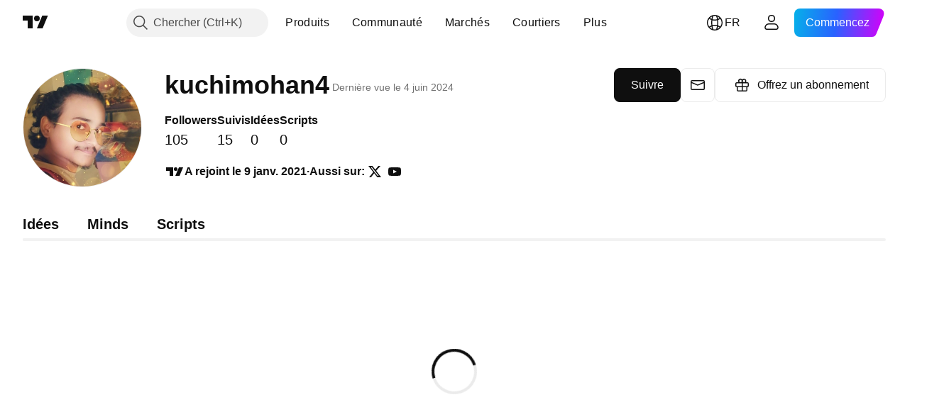

--- FILE ---
content_type: text/css; charset=utf-8
request_url: https://static.tradingview.com/static/bundles/38215.b3335017ad0d222109e8.css
body_size: -85
content:
.contentRoot-Wj2TrLiu{display:grid;grid-template-areas:"stack"}.content-Wj2TrLiu{grid-area:stack}.contentHidden-Wj2TrLiu{opacity:0}.icon-Wj2TrLiu{display:contents}.iconHidden-Wj2TrLiu{visibility:hidden}

--- FILE ---
content_type: application/javascript; charset=utf-8
request_url: https://static.tradingview.com/static/bundles/21658.37dcd570bf3d1a30b469.js
body_size: 26104
content:
(self.webpackChunktradingview=self.webpackChunktradingview||[]).push([[21658],{815008:function(e,t,n){!function(e){"use strict";e.defineLocale("en-gb",{months:"January_February_March_April_May_June_July_August_September_October_November_December".split("_"),monthsShort:"Jan_Feb_Mar_Apr_May_Jun_Jul_Aug_Sep_Oct_Nov_Dec".split("_"),weekdays:"Sunday_Monday_Tuesday_Wednesday_Thursday_Friday_Saturday".split("_"),weekdaysShort:"Sun_Mon_Tue_Wed_Thu_Fri_Sat".split("_"),weekdaysMin:"Su_Mo_Tu_We_Th_Fr_Sa".split("_"),longDateFormat:{LT:"HH:mm",LTS:"HH:mm:ss",L:"DD/MM/YYYY",LL:"D MMMM YYYY",LLL:"D MMMM YYYY HH:mm",LLLL:"dddd, D MMMM YYYY HH:mm"},calendar:{sameDay:"[Today at] LT",nextDay:"[Tomorrow at] LT",nextWeek:"dddd [at] LT",lastDay:"[Yesterday at] LT",lastWeek:"[Last] dddd [at] LT",sameElse:"L"},relativeTime:{future:"in %s",past:"%s ago",s:"a few seconds",ss:"%d seconds",m:"a minute",mm:"%d minutes",h:"an hour",hh:"%d hours",d:"a day",dd:"%d days",M:"a month",MM:"%d months",y:"a year",yy:"%d years"},dayOfMonthOrdinalParse:/\d{1,2}(st|nd|rd|th)/,ordinal:function(e){var t=e%10;return e+(1==~~(e%100/10)?"th":1===t?"st":2===t?"nd":3===t?"rd":"th")},week:{dow:1,doy:4}})}(n(321658))},580917:function(e,t,n){!function(e){"use strict";var t="ene._feb._mar._abr._may._jun._jul._ago._sep._oct._nov._dic.".split("_"),n="ene_feb_mar_abr_may_jun_jul_ago_sep_oct_nov_dic".split("_"),s=[/^ene/i,/^feb/i,/^mar/i,/^abr/i,/^may/i,/^jun/i,/^jul/i,/^ago/i,/^sep/i,/^oct/i,/^nov/i,/^dic/i],a=/^(enero|febrero|marzo|abril|mayo|junio|julio|agosto|septiembre|octubre|noviembre|diciembre|ene\.?|feb\.?|mar\.?|abr\.?|may\.?|jun\.?|jul\.?|ago\.?|sep\.?|oct\.?|nov\.?|dic\.?)/i;e.defineLocale("es-do",{months:"enero_febrero_marzo_abril_mayo_junio_julio_agosto_septiembre_octubre_noviembre_diciembre".split("_"),monthsShort:function(e,s){return e?/-MMM-/.test(s)?n[e.month()]:t[e.month()]:t},monthsRegex:a,monthsShortRegex:a,monthsStrictRegex:/^(enero|febrero|marzo|abril|mayo|junio|julio|agosto|septiembre|octubre|noviembre|diciembre)/i,monthsShortStrictRegex:/^(ene\.?|feb\.?|mar\.?|abr\.?|may\.?|jun\.?|jul\.?|ago\.?|sep\.?|oct\.?|nov\.?|dic\.?)/i,monthsParse:s,longMonthsParse:s,shortMonthsParse:s,weekdays:"domingo_lunes_martes_miércoles_jueves_viernes_sábado".split("_"),weekdaysShort:"dom._lun._mar._mié._jue._vie._sáb.".split("_"),weekdaysMin:"do_lu_ma_mi_ju_vi_sá".split("_"),weekdaysParseExact:!0,longDateFormat:{LT:"h:mm A",LTS:"h:mm:ss A",L:"DD/MM/YYYY",LL:"D [de] MMMM [de] YYYY",LLL:"D [de] MMMM [de] YYYY h:mm A",LLLL:"dddd, D [de] MMMM [de] YYYY h:mm A"},calendar:{sameDay:function(){return"[hoy a la"+(1!==this.hours()?"s":"")+"] LT"},nextDay:function(){return"[mañana a la"+(1!==this.hours()?"s":"")+"] LT"},nextWeek:function(){return"dddd [a la"+(1!==this.hours()?"s":"")+"] LT"},lastDay:function(){return"[ayer a la"+(1!==this.hours()?"s":"")+"] LT"},lastWeek:function(){return"[el] dddd [pasado a la"+(1!==this.hours()?"s":"")+"] LT"},sameElse:"L"},relativeTime:{future:"en %s",past:"hace %s",s:"unos segundos",ss:"%d segundos",m:"un minuto",mm:"%d minutos",
h:"una hora",hh:"%d horas",d:"un día",dd:"%d días",w:"una semana",ww:"%d semanas",M:"un mes",MM:"%d meses",y:"un año",yy:"%d años"},dayOfMonthOrdinalParse:/\d{1,2}º/,ordinal:"%dº",week:{dow:1,doy:4}})}(n(321658))},332589:function(e,t,n){!function(e){"use strict";var t="ene._feb._mar._abr._may._jun._jul._ago._sep._oct._nov._dic.".split("_"),n="ene_feb_mar_abr_may_jun_jul_ago_sep_oct_nov_dic".split("_"),s=[/^ene/i,/^feb/i,/^mar/i,/^abr/i,/^may/i,/^jun/i,/^jul/i,/^ago/i,/^sep/i,/^oct/i,/^nov/i,/^dic/i],a=/^(enero|febrero|marzo|abril|mayo|junio|julio|agosto|septiembre|octubre|noviembre|diciembre|ene\.?|feb\.?|mar\.?|abr\.?|may\.?|jun\.?|jul\.?|ago\.?|sep\.?|oct\.?|nov\.?|dic\.?)/i;e.defineLocale("es-mx",{months:"enero_febrero_marzo_abril_mayo_junio_julio_agosto_septiembre_octubre_noviembre_diciembre".split("_"),monthsShort:function(e,s){return e?/-MMM-/.test(s)?n[e.month()]:t[e.month()]:t},monthsRegex:a,monthsShortRegex:a,monthsStrictRegex:/^(enero|febrero|marzo|abril|mayo|junio|julio|agosto|septiembre|octubre|noviembre|diciembre)/i,monthsShortStrictRegex:/^(ene\.?|feb\.?|mar\.?|abr\.?|may\.?|jun\.?|jul\.?|ago\.?|sep\.?|oct\.?|nov\.?|dic\.?)/i,monthsParse:s,longMonthsParse:s,shortMonthsParse:s,weekdays:"domingo_lunes_martes_miércoles_jueves_viernes_sábado".split("_"),weekdaysShort:"dom._lun._mar._mié._jue._vie._sáb.".split("_"),weekdaysMin:"do_lu_ma_mi_ju_vi_sá".split("_"),weekdaysParseExact:!0,longDateFormat:{LT:"H:mm",LTS:"H:mm:ss",L:"DD/MM/YYYY",LL:"D [de] MMMM [de] YYYY",LLL:"D [de] MMMM [de] YYYY H:mm",LLLL:"dddd, D [de] MMMM [de] YYYY H:mm"},calendar:{sameDay:function(){return"[hoy a la"+(1!==this.hours()?"s":"")+"] LT"},nextDay:function(){return"[mañana a la"+(1!==this.hours()?"s":"")+"] LT"},nextWeek:function(){return"dddd [a la"+(1!==this.hours()?"s":"")+"] LT"},lastDay:function(){return"[ayer a la"+(1!==this.hours()?"s":"")+"] LT"},lastWeek:function(){return"[el] dddd [pasado a la"+(1!==this.hours()?"s":"")+"] LT"},sameElse:"L"},relativeTime:{future:"en %s",past:"hace %s",s:"unos segundos",ss:"%d segundos",m:"un minuto",mm:"%d minutos",h:"una hora",hh:"%d horas",d:"un día",dd:"%d días",w:"una semana",ww:"%d semanas",M:"un mes",MM:"%d meses",y:"un año",yy:"%d años"},dayOfMonthOrdinalParse:/\d{1,2}º/,ordinal:"%dº",week:{dow:0,doy:4},invalidDate:"Fecha inválida"})}(n(321658))},863012:function(e,t,n){!function(e){"use strict";var t="ene._feb._mar._abr._may._jun._jul._ago._sep._oct._nov._dic.".split("_"),n="ene_feb_mar_abr_may_jun_jul_ago_sep_oct_nov_dic".split("_"),s=[/^ene/i,/^feb/i,/^mar/i,/^abr/i,/^may/i,/^jun/i,/^jul/i,/^ago/i,/^sep/i,/^oct/i,/^nov/i,/^dic/i],a=/^(enero|febrero|marzo|abril|mayo|junio|julio|agosto|septiembre|octubre|noviembre|diciembre|ene\.?|feb\.?|mar\.?|abr\.?|may\.?|jun\.?|jul\.?|ago\.?|sep\.?|oct\.?|nov\.?|dic\.?)/i;e.defineLocale("es-us",{months:"enero_febrero_marzo_abril_mayo_junio_julio_agosto_septiembre_octubre_noviembre_diciembre".split("_"),monthsShort:function(e,s){return e?/-MMM-/.test(s)?n[e.month()]:t[e.month()]:t},monthsRegex:a,monthsShortRegex:a,
monthsStrictRegex:/^(enero|febrero|marzo|abril|mayo|junio|julio|agosto|septiembre|octubre|noviembre|diciembre)/i,monthsShortStrictRegex:/^(ene\.?|feb\.?|mar\.?|abr\.?|may\.?|jun\.?|jul\.?|ago\.?|sep\.?|oct\.?|nov\.?|dic\.?)/i,monthsParse:s,longMonthsParse:s,shortMonthsParse:s,weekdays:"domingo_lunes_martes_miércoles_jueves_viernes_sábado".split("_"),weekdaysShort:"dom._lun._mar._mié._jue._vie._sáb.".split("_"),weekdaysMin:"do_lu_ma_mi_ju_vi_sá".split("_"),weekdaysParseExact:!0,longDateFormat:{LT:"h:mm A",LTS:"h:mm:ss A",L:"MM/DD/YYYY",LL:"D [de] MMMM [de] YYYY",LLL:"D [de] MMMM [de] YYYY h:mm A",LLLL:"dddd, D [de] MMMM [de] YYYY h:mm A"},calendar:{sameDay:function(){return"[hoy a la"+(1!==this.hours()?"s":"")+"] LT"},nextDay:function(){return"[mañana a la"+(1!==this.hours()?"s":"")+"] LT"},nextWeek:function(){return"dddd [a la"+(1!==this.hours()?"s":"")+"] LT"},lastDay:function(){return"[ayer a la"+(1!==this.hours()?"s":"")+"] LT"},lastWeek:function(){return"[el] dddd [pasado a la"+(1!==this.hours()?"s":"")+"] LT"},sameElse:"L"},relativeTime:{future:"en %s",past:"hace %s",s:"unos segundos",ss:"%d segundos",m:"un minuto",mm:"%d minutos",h:"una hora",hh:"%d horas",d:"un día",dd:"%d días",w:"una semana",ww:"%d semanas",M:"un mes",MM:"%d meses",y:"un año",yy:"%d años"},dayOfMonthOrdinalParse:/\d{1,2}º/,ordinal:"%dº",week:{dow:0,doy:6}})}(n(321658))},522351:function(e,t,n){!function(e){"use strict";var t="ene._feb._mar._abr._may._jun._jul._ago._sep._oct._nov._dic.".split("_"),n="ene_feb_mar_abr_may_jun_jul_ago_sep_oct_nov_dic".split("_"),s=[/^ene/i,/^feb/i,/^mar/i,/^abr/i,/^may/i,/^jun/i,/^jul/i,/^ago/i,/^sep/i,/^oct/i,/^nov/i,/^dic/i],a=/^(enero|febrero|marzo|abril|mayo|junio|julio|agosto|septiembre|octubre|noviembre|diciembre|ene\.?|feb\.?|mar\.?|abr\.?|may\.?|jun\.?|jul\.?|ago\.?|sep\.?|oct\.?|nov\.?|dic\.?)/i;e.defineLocale("es",{months:"enero_febrero_marzo_abril_mayo_junio_julio_agosto_septiembre_octubre_noviembre_diciembre".split("_"),monthsShort:function(e,s){return e?/-MMM-/.test(s)?n[e.month()]:t[e.month()]:t},monthsRegex:a,monthsShortRegex:a,monthsStrictRegex:/^(enero|febrero|marzo|abril|mayo|junio|julio|agosto|septiembre|octubre|noviembre|diciembre)/i,monthsShortStrictRegex:/^(ene\.?|feb\.?|mar\.?|abr\.?|may\.?|jun\.?|jul\.?|ago\.?|sep\.?|oct\.?|nov\.?|dic\.?)/i,monthsParse:s,longMonthsParse:s,shortMonthsParse:s,weekdays:"domingo_lunes_martes_miércoles_jueves_viernes_sábado".split("_"),weekdaysShort:"dom._lun._mar._mié._jue._vie._sáb.".split("_"),weekdaysMin:"do_lu_ma_mi_ju_vi_sá".split("_"),weekdaysParseExact:!0,longDateFormat:{LT:"H:mm",LTS:"H:mm:ss",L:"DD/MM/YYYY",LL:"D [de] MMMM [de] YYYY",LLL:"D [de] MMMM [de] YYYY H:mm",LLLL:"dddd, D [de] MMMM [de] YYYY H:mm"},calendar:{sameDay:function(){return"[hoy a la"+(1!==this.hours()?"s":"")+"] LT"},nextDay:function(){return"[mañana a la"+(1!==this.hours()?"s":"")+"] LT"},nextWeek:function(){return"dddd [a la"+(1!==this.hours()?"s":"")+"] LT"},lastDay:function(){return"[ayer a la"+(1!==this.hours()?"s":"")+"] LT"},lastWeek:function(){
return"[el] dddd [pasado a la"+(1!==this.hours()?"s":"")+"] LT"},sameElse:"L"},relativeTime:{future:"en %s",past:"hace %s",s:"unos segundos",ss:"%d segundos",m:"un minuto",mm:"%d minutos",h:"una hora",hh:"%d horas",d:"un día",dd:"%d días",w:"una semana",ww:"%d semanas",M:"un mes",MM:"%d meses",y:"un año",yy:"%d años"},dayOfMonthOrdinalParse:/\d{1,2}º/,ordinal:"%dº",week:{dow:1,doy:4},invalidDate:"Fecha inválida"})}(n(321658))},871676:function(e,t,n){!function(e){"use strict";e.defineLocale("it-ch",{months:"gennaio_febbraio_marzo_aprile_maggio_giugno_luglio_agosto_settembre_ottobre_novembre_dicembre".split("_"),monthsShort:"gen_feb_mar_apr_mag_giu_lug_ago_set_ott_nov_dic".split("_"),weekdays:"domenica_lunedì_martedì_mercoledì_giovedì_venerdì_sabato".split("_"),weekdaysShort:"dom_lun_mar_mer_gio_ven_sab".split("_"),weekdaysMin:"do_lu_ma_me_gi_ve_sa".split("_"),longDateFormat:{LT:"HH:mm",LTS:"HH:mm:ss",L:"DD.MM.YYYY",LL:"D MMMM YYYY",LLL:"D MMMM YYYY HH:mm",LLLL:"dddd D MMMM YYYY HH:mm"},calendar:{sameDay:"[Oggi alle] LT",nextDay:"[Domani alle] LT",nextWeek:"dddd [alle] LT",lastDay:"[Ieri alle] LT",lastWeek:function(){return 0===this.day()?"[la scorsa] dddd [alle] LT":"[lo scorso] dddd [alle] LT"},sameElse:"L"},relativeTime:{future:function(e){return(/^[0-9].+$/.test(e)?"tra":"in")+" "+e},past:"%s fa",s:"alcuni secondi",ss:"%d secondi",m:"un minuto",mm:"%d minuti",h:"un'ora",hh:"%d ore",d:"un giorno",dd:"%d giorni",M:"un mese",MM:"%d mesi",y:"un anno",yy:"%d anni"},dayOfMonthOrdinalParse:/\d{1,2}º/,ordinal:"%dº",week:{dow:1,doy:4}})}(n(321658))},815234:function(e,t,n){!function(e){"use strict";e.defineLocale("it",{months:"gennaio_febbraio_marzo_aprile_maggio_giugno_luglio_agosto_settembre_ottobre_novembre_dicembre".split("_"),monthsShort:"gen_feb_mar_apr_mag_giu_lug_ago_set_ott_nov_dic".split("_"),weekdays:"domenica_lunedì_martedì_mercoledì_giovedì_venerdì_sabato".split("_"),weekdaysShort:"dom_lun_mar_mer_gio_ven_sab".split("_"),weekdaysMin:"do_lu_ma_me_gi_ve_sa".split("_"),longDateFormat:{LT:"HH:mm",LTS:"HH:mm:ss",L:"DD/MM/YYYY",LL:"D MMMM YYYY",LLL:"D MMMM YYYY HH:mm",LLLL:"dddd D MMMM YYYY HH:mm"},calendar:{sameDay:function(){return"[Oggi a"+(this.hours()>1?"lle ":0===this.hours()?" ":"ll'")+"]LT"},nextDay:function(){return"[Domani a"+(this.hours()>1?"lle ":0===this.hours()?" ":"ll'")+"]LT"},nextWeek:function(){return"dddd [a"+(this.hours()>1?"lle ":0===this.hours()?" ":"ll'")+"]LT"},lastDay:function(){return"[Ieri a"+(this.hours()>1?"lle ":0===this.hours()?" ":"ll'")+"]LT"},lastWeek:function(){return 0===this.day()?"[La scorsa] dddd [a"+(this.hours()>1?"lle ":0===this.hours()?" ":"ll'")+"]LT":"[Lo scorso] dddd [a"+(this.hours()>1?"lle ":0===this.hours()?" ":"ll'")+"]LT"},sameElse:"L"},relativeTime:{future:"tra %s",past:"%s fa",s:"alcuni secondi",ss:"%d secondi",m:"un minuto",mm:"%d minuti",h:"un'ora",hh:"%d ore",d:"un giorno",dd:"%d giorni",w:"una settimana",ww:"%d settimane",M:"un mese",MM:"%d mesi",y:"un anno",yy:"%d anni"},dayOfMonthOrdinalParse:/\d{1,2}º/,ordinal:"%dº",week:{dow:1,doy:4}})}(n(321658))},
184834:function(e,t,n){!function(e){"use strict";e.defineLocale("ja",{eras:[{since:"2019-05-01",offset:1,name:"令和",narrow:"㋿",abbr:"R"},{since:"1989-01-08",until:"2019-04-30",offset:1,name:"平成",narrow:"㍻",abbr:"H"},{since:"1926-12-25",until:"1989-01-07",offset:1,name:"昭和",narrow:"㍼",abbr:"S"},{since:"1912-07-30",until:"1926-12-24",offset:1,name:"大正",narrow:"㍽",abbr:"T"},{since:"1873-01-01",until:"1912-07-29",offset:6,name:"明治",narrow:"㍾",abbr:"M"},{since:"0001-01-01",until:"1873-12-31",offset:1,name:"西暦",narrow:"AD",abbr:"AD"},{since:"0000-12-31",until:-1/0,offset:1,name:"紀元前",narrow:"BC",abbr:"BC"}],eraYearOrdinalRegex:/(元|\d+)年/,eraYearOrdinalParse:function(e,t){return"元"===t[1]?1:parseInt(t[1]||e,10)},months:"1月_2月_3月_4月_5月_6月_7月_8月_9月_10月_11月_12月".split("_"),monthsShort:"1月_2月_3月_4月_5月_6月_7月_8月_9月_10月_11月_12月".split("_"),weekdays:"日曜日_月曜日_火曜日_水曜日_木曜日_金曜日_土曜日".split("_"),weekdaysShort:"日_月_火_水_木_金_土".split("_"),weekdaysMin:"日_月_火_水_木_金_土".split("_"),longDateFormat:{LT:"HH:mm",LTS:"HH:mm:ss",L:"YYYY/MM/DD",LL:"YYYY年M月D日",LLL:"YYYY年M月D日 HH:mm",LLLL:"YYYY年M月D日 dddd HH:mm",l:"YYYY/MM/DD",ll:"YYYY年M月D日",lll:"YYYY年M月D日 HH:mm",llll:"YYYY年M月D日(ddd) HH:mm"},meridiemParse:/午前|午後/i,isPM:function(e){return"午後"===e},meridiem:function(e,t,n){return e<12?"午前":"午後"},calendar:{sameDay:"[今日] LT",nextDay:"[明日] LT",nextWeek:function(e){return e.week()!==this.week()?"[来週]dddd LT":"dddd LT"},lastDay:"[昨日] LT",lastWeek:function(e){return this.week()!==e.week()?"[先週]dddd LT":"dddd LT"},sameElse:"L"},dayOfMonthOrdinalParse:/\d{1,2}日/,ordinal:function(e,t){switch(t){case"y":return 1===e?"元年":e+"年";case"d":case"D":case"DDD":return e+"日";default:return e}},relativeTime:{future:"%s後",past:"%s前",s:"数秒",ss:"%d秒",m:"1分",mm:"%d分",h:"1時間",hh:"%d時間",d:"1日",dd:"%d日",M:"1ヶ月",MM:"%dヶ月",y:"1年",yy:"%d年"}})}(n(321658))},361441:function(e,t,n){!function(e){"use strict";e.defineLocale("ko",{months:"1월_2월_3월_4월_5월_6월_7월_8월_9월_10월_11월_12월".split("_"),monthsShort:"1월_2월_3월_4월_5월_6월_7월_8월_9월_10월_11월_12월".split("_"),weekdays:"일요일_월요일_화요일_수요일_목요일_금요일_토요일".split("_"),weekdaysShort:"일_월_화_수_목_금_토".split("_"),weekdaysMin:"일_월_화_수_목_금_토".split("_"),longDateFormat:{LT:"A h:mm",LTS:"A h:mm:ss",L:"YYYY.MM.DD.",LL:"YYYY년 MMMM D일",LLL:"YYYY년 MMMM D일 A h:mm",LLLL:"YYYY년 MMMM D일 dddd A h:mm",l:"YYYY.MM.DD.",ll:"YYYY년 MMMM D일",lll:"YYYY년 MMMM D일 A h:mm",llll:"YYYY년 MMMM D일 dddd A h:mm"},calendar:{sameDay:"오늘 LT",nextDay:"내일 LT",nextWeek:"dddd LT",lastDay:"어제 LT",lastWeek:"지난주 dddd LT",sameElse:"L"},relativeTime:{future:"%s 후",past:"%s 전",s:"몇 초",ss:"%d초",m:"1분",mm:"%d분",h:"한 시간",hh:"%d시간",d:"하루",dd:"%d일",M:"한 달",MM:"%d달",y:"일 년",yy:"%d년"},dayOfMonthOrdinalParse:/\d{1,2}(일|월|주)/,ordinal:function(e,t){switch(t){case"d":case"D":case"DDD":return e+"일";case"M":return e+"월";case"w":case"W":return e+"주";default:return e}},meridiemParse:/오전|오후/,isPM:function(e){return"오후"===e},meridiem:function(e,t,n){return e<12?"오전":"오후"}})}(n(321658))},51599:function(e,t,n){!function(e){"use strict"
;var t="styczeń_luty_marzec_kwiecień_maj_czerwiec_lipiec_sierpień_wrzesień_październik_listopad_grudzień".split("_"),n="stycznia_lutego_marca_kwietnia_maja_czerwca_lipca_sierpnia_września_października_listopada_grudnia".split("_"),s=[/^sty/i,/^lut/i,/^mar/i,/^kwi/i,/^maj/i,/^cze/i,/^lip/i,/^sie/i,/^wrz/i,/^paź/i,/^lis/i,/^gru/i];function a(e){return e%10<5&&e%10>1&&~~(e/10)%10!=1}function i(e,t,n){var s=e+" ";switch(n){case"ss":return s+(a(e)?"sekundy":"sekund");case"m":return t?"minuta":"minutę";case"mm":return s+(a(e)?"minuty":"minut");case"h":return t?"godzina":"godzinę";case"hh":return s+(a(e)?"godziny":"godzin");case"ww":return s+(a(e)?"tygodnie":"tygodni");case"MM":return s+(a(e)?"miesiące":"miesięcy");case"yy":return s+(a(e)?"lata":"lat")}}e.defineLocale("pl",{months:function(e,s){return e?/D MMMM/.test(s)?n[e.month()]:t[e.month()]:t},monthsShort:"sty_lut_mar_kwi_maj_cze_lip_sie_wrz_paź_lis_gru".split("_"),monthsParse:s,longMonthsParse:s,shortMonthsParse:s,weekdays:"niedziela_poniedziałek_wtorek_środa_czwartek_piątek_sobota".split("_"),weekdaysShort:"ndz_pon_wt_śr_czw_pt_sob".split("_"),weekdaysMin:"Nd_Pn_Wt_Śr_Cz_Pt_So".split("_"),longDateFormat:{LT:"HH:mm",LTS:"HH:mm:ss",L:"DD.MM.YYYY",LL:"D MMMM YYYY",LLL:"D MMMM YYYY HH:mm",LLLL:"dddd, D MMMM YYYY HH:mm"},calendar:{sameDay:"[Dziś o] LT",nextDay:"[Jutro o] LT",nextWeek:function(){switch(this.day()){case 0:return"[W niedzielę o] LT";case 2:return"[We wtorek o] LT";case 3:return"[W środę o] LT";case 6:return"[W sobotę o] LT";default:return"[W] dddd [o] LT"}},lastDay:"[Wczoraj o] LT",lastWeek:function(){switch(this.day()){case 0:return"[W zeszłą niedzielę o] LT";case 3:return"[W zeszłą środę o] LT";case 6:return"[W zeszłą sobotę o] LT";default:return"[W zeszły] dddd [o] LT"}},sameElse:"L"},relativeTime:{future:"za %s",past:"%s temu",s:"kilka sekund",ss:i,m:i,mm:i,h:i,hh:i,d:"1 dzień",dd:"%d dni",w:"tydzień",ww:i,M:"miesiąc",MM:i,y:"rok",yy:i},dayOfMonthOrdinalParse:/\d{1,2}\./,ordinal:"%d.",week:{dow:1,doy:4}})}(n(321658))},295036:function(e,t,n){!function(e){"use strict";e.defineLocale("pt-br",{months:"janeiro_fevereiro_março_abril_maio_junho_julho_agosto_setembro_outubro_novembro_dezembro".split("_"),monthsShort:"jan_fev_mar_abr_mai_jun_jul_ago_set_out_nov_dez".split("_"),weekdays:"domingo_segunda-feira_terça-feira_quarta-feira_quinta-feira_sexta-feira_sábado".split("_"),weekdaysShort:"dom_seg_ter_qua_qui_sex_sáb".split("_"),weekdaysMin:"do_2ª_3ª_4ª_5ª_6ª_sá".split("_"),weekdaysParseExact:!0,longDateFormat:{LT:"HH:mm",LTS:"HH:mm:ss",L:"DD/MM/YYYY",LL:"D [de] MMMM [de] YYYY",LLL:"D [de] MMMM [de] YYYY [às] HH:mm",LLLL:"dddd, D [de] MMMM [de] YYYY [às] HH:mm"},calendar:{sameDay:"[Hoje às] LT",nextDay:"[Amanhã às] LT",nextWeek:"dddd [às] LT",lastDay:"[Ontem às] LT",lastWeek:function(){return 0===this.day()||6===this.day()?"[Último] dddd [às] LT":"[Última] dddd [às] LT"},sameElse:"L"},relativeTime:{future:"em %s",past:"há %s",s:"poucos segundos",ss:"%d segundos",m:"um minuto",mm:"%d minutos",h:"uma hora",hh:"%d horas",d:"um dia",dd:"%d dias",M:"um mês",
MM:"%d meses",y:"um ano",yy:"%d anos"},dayOfMonthOrdinalParse:/\d{1,2}º/,ordinal:"%dº",invalidDate:"Data inválida"})}(n(321658))},933879:function(e,t,n){!function(e){"use strict";e.defineLocale("pt",{months:"janeiro_fevereiro_março_abril_maio_junho_julho_agosto_setembro_outubro_novembro_dezembro".split("_"),monthsShort:"jan_fev_mar_abr_mai_jun_jul_ago_set_out_nov_dez".split("_"),weekdays:"Domingo_Segunda-feira_Terça-feira_Quarta-feira_Quinta-feira_Sexta-feira_Sábado".split("_"),weekdaysShort:"Dom_Seg_Ter_Qua_Qui_Sex_Sáb".split("_"),weekdaysMin:"Do_2ª_3ª_4ª_5ª_6ª_Sá".split("_"),weekdaysParseExact:!0,longDateFormat:{LT:"HH:mm",LTS:"HH:mm:ss",L:"DD/MM/YYYY",LL:"D [de] MMMM [de] YYYY",LLL:"D [de] MMMM [de] YYYY HH:mm",LLLL:"dddd, D [de] MMMM [de] YYYY HH:mm"},calendar:{sameDay:"[Hoje às] LT",nextDay:"[Amanhã às] LT",nextWeek:"dddd [às] LT",lastDay:"[Ontem às] LT",lastWeek:function(){return 0===this.day()||6===this.day()?"[Último] dddd [às] LT":"[Última] dddd [às] LT"},sameElse:"L"},relativeTime:{future:"em %s",past:"há %s",s:"segundos",ss:"%d segundos",m:"um minuto",mm:"%d minutos",h:"uma hora",hh:"%d horas",d:"um dia",dd:"%d dias",w:"uma semana",ww:"%d semanas",M:"um mês",MM:"%d meses",y:"um ano",yy:"%d anos"},dayOfMonthOrdinalParse:/\d{1,2}º/,ordinal:"%dº",week:{dow:1,doy:4}})}(n(321658))},956406:function(e,t,n){!function(e){"use strict";function t(e,t){var n=e.split("_");return t%10==1&&t%100!=11?n[0]:t%10>=2&&t%10<=4&&(t%100<10||t%100>=20)?n[1]:n[2]}function n(e,n,s){return"m"===s?n?"минута":"минуту":e+" "+t({ss:n?"секунда_секунды_секунд":"секунду_секунды_секунд",mm:n?"минута_минуты_минут":"минуту_минуты_минут",hh:"час_часа_часов",dd:"день_дня_дней",ww:"неделя_недели_недель",MM:"месяц_месяца_месяцев",yy:"год_года_лет"}[s],+e)}var s=[/^янв/i,/^фев/i,/^мар/i,/^апр/i,/^ма[йя]/i,/^июн/i,/^июл/i,/^авг/i,/^сен/i,/^окт/i,/^ноя/i,/^дек/i];e.defineLocale("ru",{months:{format:"января_февраля_марта_апреля_мая_июня_июля_августа_сентября_октября_ноября_декабря".split("_"),standalone:"январь_февраль_март_апрель_май_июнь_июль_август_сентябрь_октябрь_ноябрь_декабрь".split("_")},monthsShort:{format:"янв._февр._мар._апр._мая_июня_июля_авг._сент._окт._нояб._дек.".split("_"),standalone:"янв._февр._март_апр._май_июнь_июль_авг._сент._окт._нояб._дек.".split("_")},weekdays:{standalone:"воскресенье_понедельник_вторник_среда_четверг_пятница_суббота".split("_"),format:"воскресенье_понедельник_вторник_среду_четверг_пятницу_субботу".split("_"),isFormat:/\[ ?[Вв] ?(?:прошлую|следующую|эту)? ?] ?dddd/},weekdaysShort:"вс_пн_вт_ср_чт_пт_сб".split("_"),weekdaysMin:"вс_пн_вт_ср_чт_пт_сб".split("_"),monthsParse:s,longMonthsParse:s,shortMonthsParse:s,monthsRegex:/^(январ[ья]|янв\.?|феврал[ья]|февр?\.?|марта?|мар\.?|апрел[ья]|апр\.?|ма[йя]|июн[ья]|июн\.?|июл[ья]|июл\.?|августа?|авг\.?|сентябр[ья]|сент?\.?|октябр[ья]|окт\.?|ноябр[ья]|нояб?\.?|декабр[ья]|дек\.?)/i,
monthsShortRegex:/^(январ[ья]|янв\.?|феврал[ья]|февр?\.?|марта?|мар\.?|апрел[ья]|апр\.?|ма[йя]|июн[ья]|июн\.?|июл[ья]|июл\.?|августа?|авг\.?|сентябр[ья]|сент?\.?|октябр[ья]|окт\.?|ноябр[ья]|нояб?\.?|декабр[ья]|дек\.?)/i,monthsStrictRegex:/^(январ[яь]|феврал[яь]|марта?|апрел[яь]|ма[яй]|июн[яь]|июл[яь]|августа?|сентябр[яь]|октябр[яь]|ноябр[яь]|декабр[яь])/i,monthsShortStrictRegex:/^(янв\.|февр?\.|мар[т.]|апр\.|ма[яй]|июн[ья.]|июл[ья.]|авг\.|сент?\.|окт\.|нояб?\.|дек\.)/i,longDateFormat:{LT:"H:mm",LTS:"H:mm:ss",L:"DD.MM.YYYY",LL:"D MMMM YYYY г.",LLL:"D MMMM YYYY г., H:mm",LLLL:"dddd, D MMMM YYYY г., H:mm"},calendar:{sameDay:"[Сегодня, в] LT",nextDay:"[Завтра, в] LT",lastDay:"[Вчера, в] LT",nextWeek:function(e){if(e.week()===this.week())return 2===this.day()?"[Во] dddd, [в] LT":"[В] dddd, [в] LT";switch(this.day()){case 0:return"[В следующее] dddd, [в] LT";case 1:case 2:case 4:return"[В следующий] dddd, [в] LT";case 3:case 5:case 6:return"[В следующую] dddd, [в] LT"}},lastWeek:function(e){if(e.week()===this.week())return 2===this.day()?"[Во] dddd, [в] LT":"[В] dddd, [в] LT";switch(this.day()){case 0:return"[В прошлое] dddd, [в] LT";case 1:case 2:case 4:return"[В прошлый] dddd, [в] LT";case 3:case 5:case 6:return"[В прошлую] dddd, [в] LT"}},sameElse:"L"},relativeTime:{future:"через %s",past:"%s назад",s:"несколько секунд",ss:n,m:n,mm:n,h:"час",hh:n,d:"день",dd:n,w:"неделя",ww:n,M:"месяц",MM:n,y:"год",yy:n},meridiemParse:/ночи|утра|дня|вечера/i,isPM:function(e){return/^(дня|вечера)$/.test(e)},meridiem:function(e,t,n){return e<4?"ночи":e<12?"утра":e<17?"дня":"вечера"},dayOfMonthOrdinalParse:/\d{1,2}-(й|го|я)/,ordinal:function(e,t){switch(t){case"M":case"d":case"DDD":return e+"-й";case"D":return e+"-го";case"w":case"W":return e+"-я";default:return e}},week:{dow:1,doy:4}})}(n(321658))},753169:function(e,t,n){!function(e){"use strict";var t={1:"'inci",5:"'inci",8:"'inci",70:"'inci",80:"'inci",2:"'nci",7:"'nci",20:"'nci",50:"'nci",3:"'üncü",4:"'üncü",100:"'üncü",6:"'ncı",9:"'uncu",10:"'uncu",30:"'uncu",60:"'ıncı",90:"'ıncı"};e.defineLocale("tr",{months:"Ocak_Şubat_Mart_Nisan_Mayıs_Haziran_Temmuz_Ağustos_Eylül_Ekim_Kasım_Aralık".split("_"),monthsShort:"Oca_Şub_Mar_Nis_May_Haz_Tem_Ağu_Eyl_Eki_Kas_Ara".split("_"),weekdays:"Pazar_Pazartesi_Salı_Çarşamba_Perşembe_Cuma_Cumartesi".split("_"),weekdaysShort:"Paz_Pzt_Sal_Çar_Per_Cum_Cmt".split("_"),weekdaysMin:"Pz_Pt_Sa_Ça_Pe_Cu_Ct".split("_"),meridiem:function(e,t,n){return e<12?n?"öö":"ÖÖ":n?"ös":"ÖS"},meridiemParse:/öö|ÖÖ|ös|ÖS/,isPM:function(e){return"ös"===e||"ÖS"===e},longDateFormat:{LT:"HH:mm",LTS:"HH:mm:ss",L:"DD.MM.YYYY",LL:"D MMMM YYYY",LLL:"D MMMM YYYY HH:mm",LLLL:"dddd, D MMMM YYYY HH:mm"},calendar:{sameDay:"[bugün saat] LT",nextDay:"[yarın saat] LT",nextWeek:"[gelecek] dddd [saat] LT",lastDay:"[dün] LT",lastWeek:"[geçen] dddd [saat] LT",sameElse:"L"},relativeTime:{future:"%s sonra",past:"%s önce",s:"birkaç saniye",ss:"%d saniye",m:"bir dakika",mm:"%d dakika",h:"bir saat",hh:"%d saat",d:"bir gün",dd:"%d gün",w:"bir hafta",ww:"%d hafta",M:"bir ay",MM:"%d ay",y:"bir yıl",
yy:"%d yıl"},ordinal:function(e,n){switch(n){case"d":case"D":case"Do":case"DD":return e;default:if(0===e)return e+"'ıncı";var s=e%10,a=e%100-s,i=e>=100?100:null;return e+(t[s]||t[a]||t[i])}},week:{dow:1,doy:7}})}(n(321658))},764160:(e,t,n)=>{var s={"./en-gb":815008,"./en-gb.js":815008,"./es":522351,"./es-do":580917,"./es-do.js":580917,"./es-mx":332589,"./es-mx.js":332589,"./es-us":863012,"./es-us.js":863012,"./es.js":522351,"./it":815234,"./it-ch":871676,"./it-ch.js":871676,"./it.js":815234,"./ja":184834,"./ja.js":184834,"./ko":361441,"./ko.js":361441,"./pl":51599,"./pl.js":51599,"./pt":933879,"./pt-br":295036,"./pt-br.js":295036,"./pt.js":933879,"./ru":956406,"./ru.js":956406,"./tr":753169,"./tr.js":753169};function a(e){var t=i(e);return n(t)}function i(e){if(!n.o(s,e)){var t=new Error("Cannot find module '"+e+"'");throw t.code="MODULE_NOT_FOUND",t}return s[e]}a.keys=function(){return Object.keys(s)},a.resolve=i,e.exports=a,a.id=764160},321658:function(e,t,n){(e=n.nmd(e)).exports=function(){"use strict";var t,s;function a(){return t.apply(null,arguments)}function i(e){t=e}function r(e){return e instanceof Array||"[object Array]"===Object.prototype.toString.call(e)}function o(e){return null!=e&&"[object Object]"===Object.prototype.toString.call(e)}function d(e,t){return Object.prototype.hasOwnProperty.call(e,t)}function u(e){if(Object.getOwnPropertyNames)return 0===Object.getOwnPropertyNames(e).length;var t;for(t in e)if(d(e,t))return!1;return!0}function l(e){return void 0===e}function h(e){return"number"==typeof e||"[object Number]"===Object.prototype.toString.call(e)}function c(e){return e instanceof Date||"[object Date]"===Object.prototype.toString.call(e)}function _(e,t){var n,s=[],a=e.length;for(n=0;n<a;++n)s.push(t(e[n],n));return s}function m(e,t){for(var n in t)d(t,n)&&(e[n]=t[n]);return d(t,"toString")&&(e.toString=t.toString),d(t,"valueOf")&&(e.valueOf=t.valueOf),e}function f(e,t,n,s){return qn(e,t,n,s,!0).utc()}function y(){return{empty:!1,unusedTokens:[],unusedInput:[],overflow:-2,charsLeftOver:0,nullInput:!1,invalidEra:null,invalidMonth:null,invalidFormat:!1,userInvalidated:!1,iso:!1,parsedDateParts:[],era:null,meridiem:null,rfc2822:!1,weekdayMismatch:!1}}function M(e){return null==e._pf&&(e._pf=y()),e._pf}function g(e){if(null==e._isValid){var t=M(e),n=s.call(t.parsedDateParts,(function(e){return null!=e})),a=!isNaN(e._d.getTime())&&t.overflow<0&&!t.empty&&!t.invalidEra&&!t.invalidMonth&&!t.invalidWeekday&&!t.weekdayMismatch&&!t.nullInput&&!t.invalidFormat&&!t.userInvalidated&&(!t.meridiem||t.meridiem&&n);if(e._strict&&(a=a&&0===t.charsLeftOver&&0===t.unusedTokens.length&&void 0===t.bigHour),null!=Object.isFrozen&&Object.isFrozen(e))return a;e._isValid=a}return e._isValid}function Y(e){var t=f(NaN);return null!=e?m(M(t),e):M(t).userInvalidated=!0,t}s=Array.prototype.some?Array.prototype.some:function(e){var t,n=Object(this),s=n.length>>>0;for(t=0;t<s;t++)if(t in n&&e.call(this,n[t],t,n))return!0;return!1};var p=a.momentProperties=[],w=!1;function D(e,t){var n,s,a,i=p.length
;if(l(t._isAMomentObject)||(e._isAMomentObject=t._isAMomentObject),l(t._i)||(e._i=t._i),l(t._f)||(e._f=t._f),l(t._l)||(e._l=t._l),l(t._strict)||(e._strict=t._strict),l(t._tzm)||(e._tzm=t._tzm),l(t._isUTC)||(e._isUTC=t._isUTC),l(t._offset)||(e._offset=t._offset),l(t._pf)||(e._pf=M(t)),l(t._locale)||(e._locale=t._locale),i>0)for(n=0;n<i;n++)l(a=t[s=p[n]])||(e[s]=a);return e}function v(e){D(this,e),this._d=new Date(null!=e._d?e._d.getTime():NaN),this.isValid()||(this._d=new Date(NaN)),!1===w&&(w=!0,a.updateOffset(this),w=!1)}function k(e){return e instanceof v||null!=e&&null!=e._isAMomentObject}function b(e){!1===a.suppressDeprecationWarnings&&"undefined"!=typeof console&&console.warn&&console.warn("Deprecation warning: "+e)}function L(e,t){var n=!0;return m((function(){if(null!=a.deprecationHandler&&a.deprecationHandler(null,e),n){var s,i,r,o=[],u=arguments.length;for(i=0;i<u;i++){if(s="","object"==typeof arguments[i]){for(r in s+="\n["+i+"] ",arguments[0])d(arguments[0],r)&&(s+=r+": "+arguments[0][r]+", ");s=s.slice(0,-2)}else s=arguments[i];o.push(s)}b(e+"\nArguments: "+Array.prototype.slice.call(o).join("")+"\n"+(new Error).stack),n=!1}return t.apply(this,arguments)}),t)}var S,T={};function O(e,t){null!=a.deprecationHandler&&a.deprecationHandler(e,t),T[e]||(b(t),T[e]=!0)}function x(e){return"undefined"!=typeof Function&&e instanceof Function||"[object Function]"===Object.prototype.toString.call(e)}function H(e){var t,n;for(n in e)d(e,n)&&(x(t=e[n])?this[n]=t:this["_"+n]=t);this._config=e,this._dayOfMonthOrdinalParseLenient=new RegExp((this._dayOfMonthOrdinalParse.source||this._ordinalParse.source)+"|"+/\d{1,2}/.source)}function P(e,t){var n,s=m({},e);for(n in t)d(t,n)&&(o(e[n])&&o(t[n])?(s[n]={},m(s[n],e[n]),m(s[n],t[n])):null!=t[n]?s[n]=t[n]:delete s[n]);for(n in e)d(e,n)&&!d(t,n)&&o(e[n])&&(s[n]=m({},s[n]));return s}function j(e){null!=e&&this.set(e)}a.suppressDeprecationWarnings=!1,a.deprecationHandler=null,S=Object.keys?Object.keys:function(e){var t,n=[];for(t in e)d(e,t)&&n.push(t);return n};var N={sameDay:"[Today at] LT",nextDay:"[Tomorrow at] LT",nextWeek:"dddd [at] LT",lastDay:"[Yesterday at] LT",lastWeek:"[Last] dddd [at] LT",sameElse:"L"};function W(e,t,n){var s=this._calendar[e]||this._calendar.sameElse;return x(s)?s.call(t,n):s}function R(e,t,n){var s=""+Math.abs(e),a=t-s.length;return(e>=0?n?"+":"":"-")+Math.pow(10,Math.max(0,a)).toString().substr(1)+s}var C=/(\[[^\[]*\])|(\\)?([Hh]mm(ss)?|Mo|MM?M?M?|Do|DDDo|DD?D?D?|ddd?d?|do?|w[o|w]?|W[o|W]?|Qo?|N{1,5}|YYYYYY|YYYYY|YYYY|YY|y{2,4}|yo?|gg(ggg?)?|GG(GGG?)?|e|E|a|A|hh?|HH?|kk?|mm?|ss?|S{1,9}|x|X|zz?|ZZ?|.)/g,F=/(\[[^\[]*\])|(\\)?(LTS|LT|LL?L?L?|l{1,4})/g,z={},E={};function A(e,t,n,s){var a=s;"string"==typeof s&&(a=function(){return this[s]()}),e&&(E[e]=a),t&&(E[t[0]]=function(){return R(a.apply(this,arguments),t[1],t[2])}),n&&(E[n]=function(){return this.localeData().ordinal(a.apply(this,arguments),e)})}function U(e){return e.match(/\[[\s\S]/)?e.replace(/^\[|\]$/g,""):e.replace(/\\/g,"")}function V(e){var t,n,s=e.match(C);for(t=0,
n=s.length;t<n;t++)E[s[t]]?s[t]=E[s[t]]:s[t]=U(s[t]);return function(t){var a,i="";for(a=0;a<n;a++)i+=x(s[a])?s[a].call(t,e):s[a];return i}}function G(e,t){return e.isValid()?(t=I(t,e.localeData()),z[t]=z[t]||V(t),z[t](e)):e.localeData().invalidDate()}function I(e,t){var n=5;function s(e){return t.longDateFormat(e)||e}for(F.lastIndex=0;n>=0&&F.test(e);)e=e.replace(F,s),F.lastIndex=0,n-=1;return e}var Z={LTS:"h:mm:ss A",LT:"h:mm A",L:"MM/DD/YYYY",LL:"MMMM D, YYYY",LLL:"MMMM D, YYYY h:mm A",LLLL:"dddd, MMMM D, YYYY h:mm A"};function $(e){var t=this._longDateFormat[e],n=this._longDateFormat[e.toUpperCase()];return t||!n?t:(this._longDateFormat[e]=n.match(C).map((function(e){return"MMMM"===e||"MM"===e||"DD"===e||"dddd"===e?e.slice(1):e})).join(""),this._longDateFormat[e])}var J="Invalid date";function q(){return this._invalidDate}var B="%d",Q=/\d{1,2}/;function X(e){return this._ordinal.replace("%d",e)}var K={future:"in %s",past:"%s ago",s:"a few seconds",ss:"%d seconds",m:"a minute",mm:"%d minutes",h:"an hour",hh:"%d hours",d:"a day",dd:"%d days",w:"a week",ww:"%d weeks",M:"a month",MM:"%d months",y:"a year",yy:"%d years"};function ee(e,t,n,s){var a=this._relativeTime[n];return x(a)?a(e,t,n,s):a.replace(/%d/i,e)}function te(e,t){var n=this._relativeTime[e>0?"future":"past"];return x(n)?n(t):n.replace(/%s/i,t)}var ne={};function se(e,t){var n=e.toLowerCase();ne[n]=ne[n+"s"]=ne[t]=e}function ae(e){return"string"==typeof e?ne[e]||ne[e.toLowerCase()]:void 0}function ie(e){var t,n,s={};for(n in e)d(e,n)&&(t=ae(n))&&(s[t]=e[n]);return s}var re={};function oe(e,t){re[e]=t}function de(e){var t,n=[];for(t in e)d(e,t)&&n.push({unit:t,priority:re[t]});return n.sort((function(e,t){return e.priority-t.priority})),n}function ue(e){return e%4==0&&e%100!=0||e%400==0}function le(e){return e<0?Math.ceil(e)||0:Math.floor(e)}function he(e){var t=+e,n=0;return 0!==t&&isFinite(t)&&(n=le(t)),n}function ce(e,t){return function(n){return null!=n?(me(this,e,n),a.updateOffset(this,t),this):_e(this,e)}}function _e(e,t){return e.isValid()?e._d["get"+(e._isUTC?"UTC":"")+t]():NaN}function me(e,t,n){e.isValid()&&!isNaN(n)&&("FullYear"===t&&ue(e.year())&&1===e.month()&&29===e.date()?(n=he(n),e._d["set"+(e._isUTC?"UTC":"")+t](n,e.month(),et(n,e.month()))):e._d["set"+(e._isUTC?"UTC":"")+t](n))}function fe(e){return x(this[e=ae(e)])?this[e]():this}function ye(e,t){if("object"==typeof e){var n,s=de(e=ie(e)),a=s.length;for(n=0;n<a;n++)this[s[n].unit](e[s[n].unit])}else if(x(this[e=ae(e)]))return this[e](t);return this}var Me,ge=/\d/,Ye=/\d\d/,pe=/\d{3}/,we=/\d{4}/,De=/[+-]?\d{6}/,ve=/\d\d?/,ke=/\d\d\d\d?/,be=/\d\d\d\d\d\d?/,Le=/\d{1,3}/,Se=/\d{1,4}/,Te=/[+-]?\d{1,6}/,Oe=/\d+/,xe=/[+-]?\d+/,He=/Z|[+-]\d\d:?\d\d/gi,Pe=/Z|[+-]\d\d(?::?\d\d)?/gi,je=/[+-]?\d+(\.\d{1,3})?/,Ne=/[0-9]{0,256}['a-z\u00A0-\u05FF\u0700-\uD7FF\uF900-\uFDCF\uFDF0-\uFF07\uFF10-\uFFEF]{1,256}|[\u0600-\u06FF\/]{1,256}(\s*?[\u0600-\u06FF]{1,256}){1,2}/i;function We(e,t,n){Me[e]=x(t)?t:function(e,s){return e&&n?n:t}}function Re(e,t){return d(Me,e)?Me[e](t._strict,t._locale):new RegExp(Ce(e))}
function Ce(e){return Fe(e.replace("\\","").replace(/\\(\[)|\\(\])|\[([^\]\[]*)\]|\\(.)/g,(function(e,t,n,s,a){return t||n||s||a})))}function Fe(e){return e.replace(/[-\/\\^$*+?.()|[\]{}]/g,"\\$&")}Me={};var ze={};function Ee(e,t){var n,s,a=t;for("string"==typeof e&&(e=[e]),h(t)&&(a=function(e,n){n[t]=he(e)}),s=e.length,n=0;n<s;n++)ze[e[n]]=a}function Ae(e,t){Ee(e,(function(e,n,s,a){s._w=s._w||{},t(e,s._w,s,a)}))}function Ue(e,t,n){null!=t&&d(ze,e)&&ze[e](t,n._a,n,e)}var Ve,Ge=0,Ie=1,Ze=2,$e=3,Je=4,qe=5,Be=6,Qe=7,Xe=8;function Ke(e,t){return(e%t+t)%t}function et(e,t){if(isNaN(e)||isNaN(t))return NaN;var n=Ke(t,12);return e+=(t-n)/12,1===n?ue(e)?29:28:31-n%7%2}Ve=Array.prototype.indexOf?Array.prototype.indexOf:function(e){var t;for(t=0;t<this.length;++t)if(this[t]===e)return t;return-1},A("M",["MM",2],"Mo",(function(){return this.month()+1})),A("MMM",0,0,(function(e){return this.localeData().monthsShort(this,e)})),A("MMMM",0,0,(function(e){return this.localeData().months(this,e)})),se("month","M"),oe("month",8),We("M",ve),We("MM",ve,Ye),We("MMM",(function(e,t){return t.monthsShortRegex(e)})),We("MMMM",(function(e,t){return t.monthsRegex(e)})),Ee(["M","MM"],(function(e,t){t[Ie]=he(e)-1})),Ee(["MMM","MMMM"],(function(e,t,n,s){var a=n._locale.monthsParse(e,s,n._strict);null!=a?t[Ie]=a:M(n).invalidMonth=e}));var tt="January_February_March_April_May_June_July_August_September_October_November_December".split("_"),nt="Jan_Feb_Mar_Apr_May_Jun_Jul_Aug_Sep_Oct_Nov_Dec".split("_"),st=/D[oD]?(\[[^\[\]]*\]|\s)+MMMM?/,at=Ne,it=Ne;function rt(e,t){return e?r(this._months)?this._months[e.month()]:this._months[(this._months.isFormat||st).test(t)?"format":"standalone"][e.month()]:r(this._months)?this._months:this._months.standalone}function ot(e,t){return e?r(this._monthsShort)?this._monthsShort[e.month()]:this._monthsShort[st.test(t)?"format":"standalone"][e.month()]:r(this._monthsShort)?this._monthsShort:this._monthsShort.standalone}function dt(e,t,n){var s,a,i,r=e.toLocaleLowerCase();if(!this._monthsParse)for(this._monthsParse=[],this._longMonthsParse=[],this._shortMonthsParse=[],s=0;s<12;++s)i=f([2e3,s]),this._shortMonthsParse[s]=this.monthsShort(i,"").toLocaleLowerCase(),this._longMonthsParse[s]=this.months(i,"").toLocaleLowerCase();return n?"MMM"===t?-1!==(a=Ve.call(this._shortMonthsParse,r))?a:null:-1!==(a=Ve.call(this._longMonthsParse,r))?a:null:"MMM"===t?-1!==(a=Ve.call(this._shortMonthsParse,r))||-1!==(a=Ve.call(this._longMonthsParse,r))?a:null:-1!==(a=Ve.call(this._longMonthsParse,r))||-1!==(a=Ve.call(this._shortMonthsParse,r))?a:null}function ut(e,t,n){var s,a,i;if(this._monthsParseExact)return dt.call(this,e,t,n);for(this._monthsParse||(this._monthsParse=[],this._longMonthsParse=[],this._shortMonthsParse=[]),s=0;s<12;s++){if(a=f([2e3,s]),n&&!this._longMonthsParse[s]&&(this._longMonthsParse[s]=new RegExp("^"+this.months(a,"").replace(".","")+"$","i"),this._shortMonthsParse[s]=new RegExp("^"+this.monthsShort(a,"").replace(".","")+"$","i")),n||this._monthsParse[s]||(i="^"+this.months(a,"")+"|^"+this.monthsShort(a,""),
this._monthsParse[s]=new RegExp(i.replace(".",""),"i")),n&&"MMMM"===t&&this._longMonthsParse[s].test(e))return s;if(n&&"MMM"===t&&this._shortMonthsParse[s].test(e))return s;if(!n&&this._monthsParse[s].test(e))return s}}function lt(e,t){var n;if(!e.isValid())return e;if("string"==typeof t)if(/^\d+$/.test(t))t=he(t);else if(!h(t=e.localeData().monthsParse(t)))return e;return n=Math.min(e.date(),et(e.year(),t)),e._d["set"+(e._isUTC?"UTC":"")+"Month"](t,n),e}function ht(e){return null!=e?(lt(this,e),a.updateOffset(this,!0),this):_e(this,"Month")}function ct(){return et(this.year(),this.month())}function _t(e){return this._monthsParseExact?(d(this,"_monthsRegex")||ft.call(this),e?this._monthsShortStrictRegex:this._monthsShortRegex):(d(this,"_monthsShortRegex")||(this._monthsShortRegex=at),this._monthsShortStrictRegex&&e?this._monthsShortStrictRegex:this._monthsShortRegex)}function mt(e){return this._monthsParseExact?(d(this,"_monthsRegex")||ft.call(this),e?this._monthsStrictRegex:this._monthsRegex):(d(this,"_monthsRegex")||(this._monthsRegex=it),this._monthsStrictRegex&&e?this._monthsStrictRegex:this._monthsRegex)}function ft(){function e(e,t){return t.length-e.length}var t,n,s=[],a=[],i=[];for(t=0;t<12;t++)n=f([2e3,t]),s.push(this.monthsShort(n,"")),a.push(this.months(n,"")),i.push(this.months(n,"")),i.push(this.monthsShort(n,""));for(s.sort(e),a.sort(e),i.sort(e),t=0;t<12;t++)s[t]=Fe(s[t]),a[t]=Fe(a[t]);for(t=0;t<24;t++)i[t]=Fe(i[t]);this._monthsRegex=new RegExp("^("+i.join("|")+")","i"),this._monthsShortRegex=this._monthsRegex,this._monthsStrictRegex=new RegExp("^("+a.join("|")+")","i"),this._monthsShortStrictRegex=new RegExp("^("+s.join("|")+")","i")}function yt(e){return ue(e)?366:365}A("Y",0,0,(function(){var e=this.year();return e<=9999?R(e,4):"+"+e})),A(0,["YY",2],0,(function(){return this.year()%100})),A(0,["YYYY",4],0,"year"),A(0,["YYYYY",5],0,"year"),A(0,["YYYYYY",6,!0],0,"year"),se("year","y"),oe("year",1),We("Y",xe),We("YY",ve,Ye),We("YYYY",Se,we),We("YYYYY",Te,De),We("YYYYYY",Te,De),Ee(["YYYYY","YYYYYY"],Ge),Ee("YYYY",(function(e,t){t[Ge]=2===e.length?a.parseTwoDigitYear(e):he(e)})),Ee("YY",(function(e,t){t[Ge]=a.parseTwoDigitYear(e)})),Ee("Y",(function(e,t){t[Ge]=parseInt(e,10)})),a.parseTwoDigitYear=function(e){return he(e)+(he(e)>68?1900:2e3)};var Mt=ce("FullYear",!0);function gt(){return ue(this.year())}function Yt(e,t,n,s,a,i,r){var o;return e<100&&e>=0?(o=new Date(e+400,t,n,s,a,i,r),isFinite(o.getFullYear())&&o.setFullYear(e)):o=new Date(e,t,n,s,a,i,r),o}function pt(e){var t,n;return e<100&&e>=0?((n=Array.prototype.slice.call(arguments))[0]=e+400,t=new Date(Date.UTC.apply(null,n)),isFinite(t.getUTCFullYear())&&t.setUTCFullYear(e)):t=new Date(Date.UTC.apply(null,arguments)),t}function wt(e,t,n){var s=7+t-n;return-(7+pt(e,0,s).getUTCDay()-t)%7+s-1}function Dt(e,t,n,s,a){var i,r,o=1+7*(t-1)+(7+n-s)%7+wt(e,s,a);return o<=0?r=yt(i=e-1)+o:o>yt(e)?(i=e+1,r=o-yt(e)):(i=e,r=o),{year:i,dayOfYear:r}}function vt(e,t,n){var s,a,i=wt(e.year(),t,n),r=Math.floor((e.dayOfYear()-i-1)/7)+1
;return r<1?s=r+kt(a=e.year()-1,t,n):r>kt(e.year(),t,n)?(s=r-kt(e.year(),t,n),a=e.year()+1):(a=e.year(),s=r),{week:s,year:a}}function kt(e,t,n){var s=wt(e,t,n),a=wt(e+1,t,n);return(yt(e)-s+a)/7}function bt(e){return vt(e,this._week.dow,this._week.doy).week}A("w",["ww",2],"wo","week"),A("W",["WW",2],"Wo","isoWeek"),se("week","w"),se("isoWeek","W"),oe("week",5),oe("isoWeek",5),We("w",ve),We("ww",ve,Ye),We("W",ve),We("WW",ve,Ye),Ae(["w","ww","W","WW"],(function(e,t,n,s){t[s.substr(0,1)]=he(e)}));var Lt={dow:0,doy:6};function St(){return this._week.dow}function Tt(){return this._week.doy}function Ot(e){var t=this.localeData().week(this);return null==e?t:this.add(7*(e-t),"d")}function xt(e){var t=vt(this,1,4).week;return null==e?t:this.add(7*(e-t),"d")}function Ht(e,t){return"string"!=typeof e?e:isNaN(e)?"number"==typeof(e=t.weekdaysParse(e))?e:null:parseInt(e,10)}function Pt(e,t){return"string"==typeof e?t.weekdaysParse(e)%7||7:isNaN(e)?null:e}function jt(e,t){return e.slice(t,7).concat(e.slice(0,t))}A("d",0,"do","day"),A("dd",0,0,(function(e){return this.localeData().weekdaysMin(this,e)})),A("ddd",0,0,(function(e){return this.localeData().weekdaysShort(this,e)})),A("dddd",0,0,(function(e){return this.localeData().weekdays(this,e)})),A("e",0,0,"weekday"),A("E",0,0,"isoWeekday"),se("day","d"),se("weekday","e"),se("isoWeekday","E"),oe("day",11),oe("weekday",11),oe("isoWeekday",11),We("d",ve),We("e",ve),We("E",ve),We("dd",(function(e,t){return t.weekdaysMinRegex(e)})),We("ddd",(function(e,t){return t.weekdaysShortRegex(e)})),We("dddd",(function(e,t){return t.weekdaysRegex(e)})),Ae(["dd","ddd","dddd"],(function(e,t,n,s){var a=n._locale.weekdaysParse(e,s,n._strict);null!=a?t.d=a:M(n).invalidWeekday=e})),Ae(["d","e","E"],(function(e,t,n,s){t[s]=he(e)}));var Nt="Sunday_Monday_Tuesday_Wednesday_Thursday_Friday_Saturday".split("_"),Wt="Sun_Mon_Tue_Wed_Thu_Fri_Sat".split("_"),Rt="Su_Mo_Tu_We_Th_Fr_Sa".split("_"),Ct=Ne,Ft=Ne,zt=Ne;function Et(e,t){var n=r(this._weekdays)?this._weekdays:this._weekdays[e&&!0!==e&&this._weekdays.isFormat.test(t)?"format":"standalone"];return!0===e?jt(n,this._week.dow):e?n[e.day()]:n}function At(e){return!0===e?jt(this._weekdaysShort,this._week.dow):e?this._weekdaysShort[e.day()]:this._weekdaysShort}function Ut(e){return!0===e?jt(this._weekdaysMin,this._week.dow):e?this._weekdaysMin[e.day()]:this._weekdaysMin}function Vt(e,t,n){var s,a,i,r=e.toLocaleLowerCase();if(!this._weekdaysParse)for(this._weekdaysParse=[],this._shortWeekdaysParse=[],this._minWeekdaysParse=[],s=0;s<7;++s)i=f([2e3,1]).day(s),this._minWeekdaysParse[s]=this.weekdaysMin(i,"").toLocaleLowerCase(),this._shortWeekdaysParse[s]=this.weekdaysShort(i,"").toLocaleLowerCase(),this._weekdaysParse[s]=this.weekdays(i,"").toLocaleLowerCase()
;return n?"dddd"===t?-1!==(a=Ve.call(this._weekdaysParse,r))?a:null:"ddd"===t?-1!==(a=Ve.call(this._shortWeekdaysParse,r))?a:null:-1!==(a=Ve.call(this._minWeekdaysParse,r))?a:null:"dddd"===t?-1!==(a=Ve.call(this._weekdaysParse,r))||-1!==(a=Ve.call(this._shortWeekdaysParse,r))||-1!==(a=Ve.call(this._minWeekdaysParse,r))?a:null:"ddd"===t?-1!==(a=Ve.call(this._shortWeekdaysParse,r))||-1!==(a=Ve.call(this._weekdaysParse,r))||-1!==(a=Ve.call(this._minWeekdaysParse,r))?a:null:-1!==(a=Ve.call(this._minWeekdaysParse,r))||-1!==(a=Ve.call(this._weekdaysParse,r))||-1!==(a=Ve.call(this._shortWeekdaysParse,r))?a:null}function Gt(e,t,n){var s,a,i;if(this._weekdaysParseExact)return Vt.call(this,e,t,n);for(this._weekdaysParse||(this._weekdaysParse=[],this._minWeekdaysParse=[],this._shortWeekdaysParse=[],this._fullWeekdaysParse=[]),s=0;s<7;s++){if(a=f([2e3,1]).day(s),n&&!this._fullWeekdaysParse[s]&&(this._fullWeekdaysParse[s]=new RegExp("^"+this.weekdays(a,"").replace(".","\\.?")+"$","i"),this._shortWeekdaysParse[s]=new RegExp("^"+this.weekdaysShort(a,"").replace(".","\\.?")+"$","i"),this._minWeekdaysParse[s]=new RegExp("^"+this.weekdaysMin(a,"").replace(".","\\.?")+"$","i")),this._weekdaysParse[s]||(i="^"+this.weekdays(a,"")+"|^"+this.weekdaysShort(a,"")+"|^"+this.weekdaysMin(a,""),this._weekdaysParse[s]=new RegExp(i.replace(".",""),"i")),n&&"dddd"===t&&this._fullWeekdaysParse[s].test(e))return s;if(n&&"ddd"===t&&this._shortWeekdaysParse[s].test(e))return s;if(n&&"dd"===t&&this._minWeekdaysParse[s].test(e))return s;if(!n&&this._weekdaysParse[s].test(e))return s}}function It(e){if(!this.isValid())return null!=e?this:NaN;var t=this._isUTC?this._d.getUTCDay():this._d.getDay();return null!=e?(e=Ht(e,this.localeData()),this.add(e-t,"d")):t}function Zt(e){if(!this.isValid())return null!=e?this:NaN;var t=(this.day()+7-this.localeData()._week.dow)%7;return null==e?t:this.add(e-t,"d")}function $t(e){if(!this.isValid())return null!=e?this:NaN;if(null!=e){var t=Pt(e,this.localeData());return this.day(this.day()%7?t:t-7)}return this.day()||7}function Jt(e){return this._weekdaysParseExact?(d(this,"_weekdaysRegex")||Qt.call(this),e?this._weekdaysStrictRegex:this._weekdaysRegex):(d(this,"_weekdaysRegex")||(this._weekdaysRegex=Ct),this._weekdaysStrictRegex&&e?this._weekdaysStrictRegex:this._weekdaysRegex)}function qt(e){return this._weekdaysParseExact?(d(this,"_weekdaysRegex")||Qt.call(this),e?this._weekdaysShortStrictRegex:this._weekdaysShortRegex):(d(this,"_weekdaysShortRegex")||(this._weekdaysShortRegex=Ft),this._weekdaysShortStrictRegex&&e?this._weekdaysShortStrictRegex:this._weekdaysShortRegex)}function Bt(e){return this._weekdaysParseExact?(d(this,"_weekdaysRegex")||Qt.call(this),e?this._weekdaysMinStrictRegex:this._weekdaysMinRegex):(d(this,"_weekdaysMinRegex")||(this._weekdaysMinRegex=zt),this._weekdaysMinStrictRegex&&e?this._weekdaysMinStrictRegex:this._weekdaysMinRegex)}function Qt(){function e(e,t){return t.length-e.length}var t,n,s,a,i,r=[],o=[],d=[],u=[];for(t=0;t<7;t++)n=f([2e3,1]).day(t),s=Fe(this.weekdaysMin(n,"")),
a=Fe(this.weekdaysShort(n,"")),i=Fe(this.weekdays(n,"")),r.push(s),o.push(a),d.push(i),u.push(s),u.push(a),u.push(i);r.sort(e),o.sort(e),d.sort(e),u.sort(e),this._weekdaysRegex=new RegExp("^("+u.join("|")+")","i"),this._weekdaysShortRegex=this._weekdaysRegex,this._weekdaysMinRegex=this._weekdaysRegex,this._weekdaysStrictRegex=new RegExp("^("+d.join("|")+")","i"),this._weekdaysShortStrictRegex=new RegExp("^("+o.join("|")+")","i"),this._weekdaysMinStrictRegex=new RegExp("^("+r.join("|")+")","i")}function Xt(){return this.hours()%12||12}function Kt(){return this.hours()||24}function en(e,t){A(e,0,0,(function(){return this.localeData().meridiem(this.hours(),this.minutes(),t)}))}function tn(e,t){return t._meridiemParse}function nn(e){return"p"===(e+"").toLowerCase().charAt(0)}A("H",["HH",2],0,"hour"),A("h",["hh",2],0,Xt),A("k",["kk",2],0,Kt),A("hmm",0,0,(function(){return""+Xt.apply(this)+R(this.minutes(),2)})),A("hmmss",0,0,(function(){return""+Xt.apply(this)+R(this.minutes(),2)+R(this.seconds(),2)})),A("Hmm",0,0,(function(){return""+this.hours()+R(this.minutes(),2)})),A("Hmmss",0,0,(function(){return""+this.hours()+R(this.minutes(),2)+R(this.seconds(),2)})),en("a",!0),en("A",!1),se("hour","h"),oe("hour",13),We("a",tn),We("A",tn),We("H",ve),We("h",ve),We("k",ve),We("HH",ve,Ye),We("hh",ve,Ye),We("kk",ve,Ye),We("hmm",ke),We("hmmss",be),We("Hmm",ke),We("Hmmss",be),Ee(["H","HH"],$e),Ee(["k","kk"],(function(e,t,n){var s=he(e);t[$e]=24===s?0:s})),Ee(["a","A"],(function(e,t,n){n._isPm=n._locale.isPM(e),n._meridiem=e})),Ee(["h","hh"],(function(e,t,n){t[$e]=he(e),M(n).bigHour=!0})),Ee("hmm",(function(e,t,n){var s=e.length-2;t[$e]=he(e.substr(0,s)),t[Je]=he(e.substr(s)),M(n).bigHour=!0})),Ee("hmmss",(function(e,t,n){var s=e.length-4,a=e.length-2;t[$e]=he(e.substr(0,s)),t[Je]=he(e.substr(s,2)),t[qe]=he(e.substr(a)),M(n).bigHour=!0})),Ee("Hmm",(function(e,t,n){var s=e.length-2;t[$e]=he(e.substr(0,s)),t[Je]=he(e.substr(s))})),Ee("Hmmss",(function(e,t,n){var s=e.length-4,a=e.length-2;t[$e]=he(e.substr(0,s)),t[Je]=he(e.substr(s,2)),t[qe]=he(e.substr(a))}));var sn=/[ap]\.?m?\.?/i,an=ce("Hours",!0);function rn(e,t,n){return e>11?n?"pm":"PM":n?"am":"AM"}var on,dn={calendar:N,longDateFormat:Z,invalidDate:J,ordinal:B,dayOfMonthOrdinalParse:Q,relativeTime:K,months:tt,monthsShort:nt,week:Lt,weekdays:Nt,weekdaysMin:Rt,weekdaysShort:Wt,meridiemParse:sn},un={},ln={};function hn(e,t){var n,s=Math.min(e.length,t.length);for(n=0;n<s;n+=1)if(e[n]!==t[n])return n;return s}function cn(e){return e?e.toLowerCase().replace("_","-"):e}function _n(e){for(var t,n,s,a,i=0;i<e.length;){for(t=(a=cn(e[i]).split("-")).length,n=(n=cn(e[i+1]))?n.split("-"):null;t>0;){if(s=fn(a.slice(0,t).join("-")))return s;if(n&&n.length>=t&&hn(a,n)>=t-1)break;t--}i++}return on}function mn(e){return null!=e.match("^[^/\\\\]*$")}function fn(t){var s=null;if(void 0===un[t]&&e&&e.exports&&mn(t))try{s=on._abbr,n(764160)("./"+t),yn(s)}catch(e){un[t]=null}return un[t]}function yn(e,t){var n
;return e&&((n=l(t)?Yn(e):Mn(e,t))?on=n:"undefined"!=typeof console&&console.warn&&console.warn("Locale "+e+" not found. Did you forget to load it?")),on._abbr}function Mn(e,t){if(null!==t){var n,s=dn;if(t.abbr=e,null!=un[e])O("defineLocaleOverride","use moment.updateLocale(localeName, config) to change an existing locale. moment.defineLocale(localeName, config) should only be used for creating a new locale See http://momentjs.com/guides/#/warnings/define-locale/ for more info."),s=un[e]._config;else if(null!=t.parentLocale)if(null!=un[t.parentLocale])s=un[t.parentLocale]._config;else{if(null==(n=fn(t.parentLocale)))return ln[t.parentLocale]||(ln[t.parentLocale]=[]),ln[t.parentLocale].push({name:e,config:t}),null;s=n._config}return un[e]=new j(P(s,t)),ln[e]&&ln[e].forEach((function(e){Mn(e.name,e.config)})),yn(e),un[e]}return delete un[e],null}function gn(e,t){if(null!=t){var n,s,a=dn;null!=un[e]&&null!=un[e].parentLocale?un[e].set(P(un[e]._config,t)):(null!=(s=fn(e))&&(a=s._config),t=P(a,t),null==s&&(t.abbr=e),(n=new j(t)).parentLocale=un[e],un[e]=n),yn(e)}else null!=un[e]&&(null!=un[e].parentLocale?(un[e]=un[e].parentLocale,e===yn()&&yn(e)):null!=un[e]&&delete un[e]);return un[e]}function Yn(e){var t;if(e&&e._locale&&e._locale._abbr&&(e=e._locale._abbr),!e)return on;if(!r(e)){if(t=fn(e))return t;e=[e]}return _n(e)}function pn(){return S(un)}function wn(e){var t,n=e._a;return n&&-2===M(e).overflow&&(t=n[Ie]<0||n[Ie]>11?Ie:n[Ze]<1||n[Ze]>et(n[Ge],n[Ie])?Ze:n[$e]<0||n[$e]>24||24===n[$e]&&(0!==n[Je]||0!==n[qe]||0!==n[Be])?$e:n[Je]<0||n[Je]>59?Je:n[qe]<0||n[qe]>59?qe:n[Be]<0||n[Be]>999?Be:-1,M(e)._overflowDayOfYear&&(t<Ge||t>Ze)&&(t=Ze),M(e)._overflowWeeks&&-1===t&&(t=Qe),M(e)._overflowWeekday&&-1===t&&(t=Xe),M(e).overflow=t),e}var Dn=/^\s*((?:[+-]\d{6}|\d{4})-(?:\d\d-\d\d|W\d\d-\d|W\d\d|\d\d\d|\d\d))(?:(T| )(\d\d(?::\d\d(?::\d\d(?:[.,]\d+)?)?)?)([+-]\d\d(?::?\d\d)?|\s*Z)?)?$/,vn=/^\s*((?:[+-]\d{6}|\d{4})(?:\d\d\d\d|W\d\d\d|W\d\d|\d\d\d|\d\d|))(?:(T| )(\d\d(?:\d\d(?:\d\d(?:[.,]\d+)?)?)?)([+-]\d\d(?::?\d\d)?|\s*Z)?)?$/,kn=/Z|[+-]\d\d(?::?\d\d)?/,bn=[["YYYYYY-MM-DD",/[+-]\d{6}-\d\d-\d\d/],["YYYY-MM-DD",/\d{4}-\d\d-\d\d/],["GGGG-[W]WW-E",/\d{4}-W\d\d-\d/],["GGGG-[W]WW",/\d{4}-W\d\d/,!1],["YYYY-DDD",/\d{4}-\d{3}/],["YYYY-MM",/\d{4}-\d\d/,!1],["YYYYYYMMDD",/[+-]\d{10}/],["YYYYMMDD",/\d{8}/],["GGGG[W]WWE",/\d{4}W\d{3}/],["GGGG[W]WW",/\d{4}W\d{2}/,!1],["YYYYDDD",/\d{7}/],["YYYYMM",/\d{6}/,!1],["YYYY",/\d{4}/,!1]],Ln=[["HH:mm:ss.SSSS",/\d\d:\d\d:\d\d\.\d+/],["HH:mm:ss,SSSS",/\d\d:\d\d:\d\d,\d+/],["HH:mm:ss",/\d\d:\d\d:\d\d/],["HH:mm",/\d\d:\d\d/],["HHmmss.SSSS",/\d\d\d\d\d\d\.\d+/],["HHmmss,SSSS",/\d\d\d\d\d\d,\d+/],["HHmmss",/\d\d\d\d\d\d/],["HHmm",/\d\d\d\d/],["HH",/\d\d/]],Sn=/^\/?Date\((-?\d+)/i,Tn=/^(?:(Mon|Tue|Wed|Thu|Fri|Sat|Sun),?\s)?(\d{1,2})\s(Jan|Feb|Mar|Apr|May|Jun|Jul|Aug|Sep|Oct|Nov|Dec)\s(\d{2,4})\s(\d\d):(\d\d)(?::(\d\d))?\s(?:(UT|GMT|[ECMP][SD]T)|([Zz])|([+-]\d{4}))$/,On={UT:0,GMT:0,EDT:-240,EST:-300,CDT:-300,CST:-360,MDT:-360,MST:-420,PDT:-420,PST:-480};function xn(e){
var t,n,s,a,i,r,o=e._i,d=Dn.exec(o)||vn.exec(o),u=bn.length,l=Ln.length;if(d){for(M(e).iso=!0,t=0,n=u;t<n;t++)if(bn[t][1].exec(d[1])){a=bn[t][0],s=!1!==bn[t][2];break}if(null==a)return void(e._isValid=!1);if(d[3]){for(t=0,n=l;t<n;t++)if(Ln[t][1].exec(d[3])){i=(d[2]||" ")+Ln[t][0];break}if(null==i)return void(e._isValid=!1)}if(!s&&null!=i)return void(e._isValid=!1);if(d[4]){if(!kn.exec(d[4]))return void(e._isValid=!1);r="Z"}e._f=a+(i||"")+(r||""),Un(e)}else e._isValid=!1}function Hn(e,t,n,s,a,i){var r=[Pn(e),nt.indexOf(t),parseInt(n,10),parseInt(s,10),parseInt(a,10)];return i&&r.push(parseInt(i,10)),r}function Pn(e){var t=parseInt(e,10);return t<=49?2e3+t:t<=999?1900+t:t}function jn(e){return e.replace(/\([^()]*\)|[\n\t]/g," ").replace(/(\s\s+)/g," ").replace(/^\s\s*/,"").replace(/\s\s*$/,"")}function Nn(e,t,n){return!e||Wt.indexOf(e)===new Date(t[0],t[1],t[2]).getDay()||(M(n).weekdayMismatch=!0,n._isValid=!1,!1)}function Wn(e,t,n){if(e)return On[e];if(t)return 0;var s=parseInt(n,10),a=s%100;return(s-a)/100*60+a}function Rn(e){var t,n=Tn.exec(jn(e._i));if(n){if(t=Hn(n[4],n[3],n[2],n[5],n[6],n[7]),!Nn(n[1],t,e))return;e._a=t,e._tzm=Wn(n[8],n[9],n[10]),e._d=pt.apply(null,e._a),e._d.setUTCMinutes(e._d.getUTCMinutes()-e._tzm),M(e).rfc2822=!0}else e._isValid=!1}function Cn(e){var t=Sn.exec(e._i);null===t?(xn(e),!1===e._isValid&&(delete e._isValid,Rn(e),!1===e._isValid&&(delete e._isValid,e._strict?e._isValid=!1:a.createFromInputFallback(e)))):e._d=new Date(+t[1])}function Fn(e,t,n){return null!=e?e:null!=t?t:n}function zn(e){var t=new Date(a.now());return e._useUTC?[t.getUTCFullYear(),t.getUTCMonth(),t.getUTCDate()]:[t.getFullYear(),t.getMonth(),t.getDate()]}function En(e){var t,n,s,a,i,r=[];if(!e._d){for(s=zn(e),e._w&&null==e._a[Ze]&&null==e._a[Ie]&&An(e),null!=e._dayOfYear&&(i=Fn(e._a[Ge],s[Ge]),(e._dayOfYear>yt(i)||0===e._dayOfYear)&&(M(e)._overflowDayOfYear=!0),n=pt(i,0,e._dayOfYear),e._a[Ie]=n.getUTCMonth(),e._a[Ze]=n.getUTCDate()),t=0;t<3&&null==e._a[t];++t)e._a[t]=r[t]=s[t];for(;t<7;t++)e._a[t]=r[t]=null==e._a[t]?2===t?1:0:e._a[t];24===e._a[$e]&&0===e._a[Je]&&0===e._a[qe]&&0===e._a[Be]&&(e._nextDay=!0,e._a[$e]=0),e._d=(e._useUTC?pt:Yt).apply(null,r),a=e._useUTC?e._d.getUTCDay():e._d.getDay(),null!=e._tzm&&e._d.setUTCMinutes(e._d.getUTCMinutes()-e._tzm),e._nextDay&&(e._a[$e]=24),e._w&&void 0!==e._w.d&&e._w.d!==a&&(M(e).weekdayMismatch=!0)}}function An(e){var t,n,s,a,i,r,o,d,u;null!=(t=e._w).GG||null!=t.W||null!=t.E?(i=1,r=4,n=Fn(t.GG,e._a[Ge],vt(Bn(),1,4).year),s=Fn(t.W,1),((a=Fn(t.E,1))<1||a>7)&&(d=!0)):(i=e._locale._week.dow,r=e._locale._week.doy,u=vt(Bn(),i,r),n=Fn(t.gg,e._a[Ge],u.year),s=Fn(t.w,u.week),null!=t.d?((a=t.d)<0||a>6)&&(d=!0):null!=t.e?(a=t.e+i,(t.e<0||t.e>6)&&(d=!0)):a=i),s<1||s>kt(n,i,r)?M(e)._overflowWeeks=!0:null!=d?M(e)._overflowWeekday=!0:(o=Dt(n,s,a,i,r),e._a[Ge]=o.year,e._dayOfYear=o.dayOfYear)}function Un(e){if(e._f!==a.ISO_8601)if(e._f!==a.RFC_2822){e._a=[],M(e).empty=!0;var t,n,s,i,r,o,d,u=""+e._i,l=u.length,h=0;for(d=(s=I(e._f,e._locale).match(C)||[]).length,t=0;t<d;t++)i=s[t],
(n=(u.match(Re(i,e))||[])[0])&&((r=u.substr(0,u.indexOf(n))).length>0&&M(e).unusedInput.push(r),u=u.slice(u.indexOf(n)+n.length),h+=n.length),E[i]?(n?M(e).empty=!1:M(e).unusedTokens.push(i),Ue(i,n,e)):e._strict&&!n&&M(e).unusedTokens.push(i);M(e).charsLeftOver=l-h,u.length>0&&M(e).unusedInput.push(u),e._a[$e]<=12&&!0===M(e).bigHour&&e._a[$e]>0&&(M(e).bigHour=void 0),M(e).parsedDateParts=e._a.slice(0),M(e).meridiem=e._meridiem,e._a[$e]=Vn(e._locale,e._a[$e],e._meridiem),null!==(o=M(e).era)&&(e._a[Ge]=e._locale.erasConvertYear(o,e._a[Ge])),En(e),wn(e)}else Rn(e);else xn(e)}function Vn(e,t,n){var s;return null==n?t:null!=e.meridiemHour?e.meridiemHour(t,n):null!=e.isPM?((s=e.isPM(n))&&t<12&&(t+=12),s||12!==t||(t=0),t):t}function Gn(e){var t,n,s,a,i,r,o=!1,d=e._f.length;if(0===d)return M(e).invalidFormat=!0,void(e._d=new Date(NaN));for(a=0;a<d;a++)i=0,r=!1,t=D({},e),null!=e._useUTC&&(t._useUTC=e._useUTC),t._f=e._f[a],Un(t),g(t)&&(r=!0),i+=M(t).charsLeftOver,i+=10*M(t).unusedTokens.length,M(t).score=i,o?i<s&&(s=i,n=t):(null==s||i<s||r)&&(s=i,n=t,r&&(o=!0));m(e,n||t)}function In(e){if(!e._d){var t=ie(e._i),n=void 0===t.day?t.date:t.day;e._a=_([t.year,t.month,n,t.hour,t.minute,t.second,t.millisecond],(function(e){return e&&parseInt(e,10)})),En(e)}}function Zn(e){var t=new v(wn($n(e)));return t._nextDay&&(t.add(1,"d"),t._nextDay=void 0),t}function $n(e){var t=e._i,n=e._f;return e._locale=e._locale||Yn(e._l),null===t||void 0===n&&""===t?Y({nullInput:!0}):("string"==typeof t&&(e._i=t=e._locale.preparse(t)),k(t)?new v(wn(t)):(c(t)?e._d=t:r(n)?Gn(e):n?Un(e):Jn(e),g(e)||(e._d=null),e))}function Jn(e){var t=e._i;l(t)?e._d=new Date(a.now()):c(t)?e._d=new Date(t.valueOf()):"string"==typeof t?Cn(e):r(t)?(e._a=_(t.slice(0),(function(e){return parseInt(e,10)})),En(e)):o(t)?In(e):h(t)?e._d=new Date(t):a.createFromInputFallback(e)}function qn(e,t,n,s,a){var i={};return!0!==t&&!1!==t||(s=t,t=void 0),!0!==n&&!1!==n||(s=n,n=void 0),(o(e)&&u(e)||r(e)&&0===e.length)&&(e=void 0),i._isAMomentObject=!0,i._useUTC=i._isUTC=a,i._l=n,i._i=e,i._f=t,i._strict=s,Zn(i)}function Bn(e,t,n,s){return qn(e,t,n,s,!1)}a.createFromInputFallback=L("value provided is not in a recognized RFC2822 or ISO format. moment construction falls back to js Date(), which is not reliable across all browsers and versions. Non RFC2822/ISO date formats are discouraged. Please refer to http://momentjs.com/guides/#/warnings/js-date/ for more info.",(function(e){e._d=new Date(e._i+(e._useUTC?" UTC":""))})),a.ISO_8601=function(){},a.RFC_2822=function(){};var Qn=L("moment().min is deprecated, use moment.max instead. http://momentjs.com/guides/#/warnings/min-max/",(function(){var e=Bn.apply(null,arguments);return this.isValid()&&e.isValid()?e<this?this:e:Y()})),Xn=L("moment().max is deprecated, use moment.min instead. http://momentjs.com/guides/#/warnings/min-max/",(function(){var e=Bn.apply(null,arguments);return this.isValid()&&e.isValid()?e>this?this:e:Y()}));function Kn(e,t){var n,s;if(1===t.length&&r(t[0])&&(t=t[0]),!t.length)return Bn();for(n=t[0],
s=1;s<t.length;++s)t[s].isValid()&&!t[s][e](n)||(n=t[s]);return n}function es(){return Kn("isBefore",[].slice.call(arguments,0))}function ts(){return Kn("isAfter",[].slice.call(arguments,0))}var ns=function(){return Date.now?Date.now():+new Date},ss=["year","quarter","month","week","day","hour","minute","second","millisecond"];function as(e){var t,n,s=!1,a=ss.length;for(t in e)if(d(e,t)&&(-1===Ve.call(ss,t)||null!=e[t]&&isNaN(e[t])))return!1;for(n=0;n<a;++n)if(e[ss[n]]){if(s)return!1;parseFloat(e[ss[n]])!==he(e[ss[n]])&&(s=!0)}return!0}function is(){return this._isValid}function rs(){return Os(NaN)}function os(e){var t=ie(e),n=t.year||0,s=t.quarter||0,a=t.month||0,i=t.week||t.isoWeek||0,r=t.day||0,o=t.hour||0,d=t.minute||0,u=t.second||0,l=t.millisecond||0;this._isValid=as(t),this._milliseconds=+l+1e3*u+6e4*d+1e3*o*60*60,this._days=+r+7*i,this._months=+a+3*s+12*n,this._data={},this._locale=Yn(),this._bubble()}function ds(e){return e instanceof os}function us(e){return e<0?-1*Math.round(-1*e):Math.round(e)}function ls(e,t,n){var s,a=Math.min(e.length,t.length),i=Math.abs(e.length-t.length),r=0;for(s=0;s<a;s++)(n&&e[s]!==t[s]||!n&&he(e[s])!==he(t[s]))&&r++;return r+i}function hs(e,t){A(e,0,0,(function(){var e=this.utcOffset(),n="+";return e<0&&(e=-e,n="-"),n+R(~~(e/60),2)+t+R(~~e%60,2)}))}hs("Z",":"),hs("ZZ",""),We("Z",Pe),We("ZZ",Pe),Ee(["Z","ZZ"],(function(e,t,n){n._useUTC=!0,n._tzm=_s(Pe,e)}));var cs=/([\+\-]|\d\d)/gi;function _s(e,t){var n,s,a=(t||"").match(e);return null===a?null:0===(s=60*(n=((a[a.length-1]||[])+"").match(cs)||["-",0,0])[1]+he(n[2]))?0:"+"===n[0]?s:-s}function ms(e,t){var n,s;return t._isUTC?(n=t.clone(),s=(k(e)||c(e)?e.valueOf():Bn(e).valueOf())-n.valueOf(),n._d.setTime(n._d.valueOf()+s),a.updateOffset(n,!1),n):Bn(e).local()}function fs(e){return-Math.round(e._d.getTimezoneOffset())}function ys(e,t,n){var s,i=this._offset||0;if(!this.isValid())return null!=e?this:NaN;if(null!=e){if("string"==typeof e){if(null===(e=_s(Pe,e)))return this}else Math.abs(e)<16&&!n&&(e*=60);return!this._isUTC&&t&&(s=fs(this)),this._offset=e,this._isUTC=!0,null!=s&&this.add(s,"m"),i!==e&&(!t||this._changeInProgress?Ns(this,Os(e-i,"m"),1,!1):this._changeInProgress||(this._changeInProgress=!0,a.updateOffset(this,!0),this._changeInProgress=null)),this}return this._isUTC?i:fs(this)}function Ms(e,t){return null!=e?("string"!=typeof e&&(e=-e),this.utcOffset(e,t),this):-this.utcOffset()}function gs(e){return this.utcOffset(0,e)}function Ys(e){return this._isUTC&&(this.utcOffset(0,e),this._isUTC=!1,e&&this.subtract(fs(this),"m")),this}function ps(){if(null!=this._tzm)this.utcOffset(this._tzm,!1,!0);else if("string"==typeof this._i){var e=_s(He,this._i);null!=e?this.utcOffset(e):this.utcOffset(0,!0)}return this}function ws(e){return!!this.isValid()&&(e=e?Bn(e).utcOffset():0,(this.utcOffset()-e)%60==0)}function Ds(){return this.utcOffset()>this.clone().month(0).utcOffset()||this.utcOffset()>this.clone().month(5).utcOffset()}function vs(){if(!l(this._isDSTShifted))return this._isDSTShifted;var e,t={};return D(t,this),
(t=$n(t))._a?(e=t._isUTC?f(t._a):Bn(t._a),this._isDSTShifted=this.isValid()&&ls(t._a,e.toArray())>0):this._isDSTShifted=!1,this._isDSTShifted}function ks(){return!!this.isValid()&&!this._isUTC}function bs(){return!!this.isValid()&&this._isUTC}function Ls(){return!!this.isValid()&&this._isUTC&&0===this._offset}a.updateOffset=function(){};var Ss=/^(-|\+)?(?:(\d*)[. ])?(\d+):(\d+)(?::(\d+)(\.\d*)?)?$/,Ts=/^(-|\+)?P(?:([-+]?[0-9,.]*)Y)?(?:([-+]?[0-9,.]*)M)?(?:([-+]?[0-9,.]*)W)?(?:([-+]?[0-9,.]*)D)?(?:T(?:([-+]?[0-9,.]*)H)?(?:([-+]?[0-9,.]*)M)?(?:([-+]?[0-9,.]*)S)?)?$/;function Os(e,t){var n,s,a,i=e,r=null;return ds(e)?i={ms:e._milliseconds,d:e._days,M:e._months}:h(e)||!isNaN(+e)?(i={},t?i[t]=+e:i.milliseconds=+e):(r=Ss.exec(e))?(n="-"===r[1]?-1:1,i={y:0,d:he(r[Ze])*n,h:he(r[$e])*n,m:he(r[Je])*n,s:he(r[qe])*n,ms:he(us(1e3*r[Be]))*n}):(r=Ts.exec(e))?(n="-"===r[1]?-1:1,i={y:xs(r[2],n),M:xs(r[3],n),w:xs(r[4],n),d:xs(r[5],n),h:xs(r[6],n),m:xs(r[7],n),s:xs(r[8],n)}):null==i?i={}:"object"==typeof i&&("from"in i||"to"in i)&&(a=Ps(Bn(i.from),Bn(i.to)),(i={}).ms=a.milliseconds,i.M=a.months),s=new os(i),ds(e)&&d(e,"_locale")&&(s._locale=e._locale),ds(e)&&d(e,"_isValid")&&(s._isValid=e._isValid),s}function xs(e,t){var n=e&&parseFloat(e.replace(",","."));return(isNaN(n)?0:n)*t}function Hs(e,t){var n={};return n.months=t.month()-e.month()+12*(t.year()-e.year()),e.clone().add(n.months,"M").isAfter(t)&&--n.months,n.milliseconds=+t-+e.clone().add(n.months,"M"),n}function Ps(e,t){var n;return e.isValid()&&t.isValid()?(t=ms(t,e),e.isBefore(t)?n=Hs(e,t):((n=Hs(t,e)).milliseconds=-n.milliseconds,n.months=-n.months),n):{milliseconds:0,months:0}}function js(e,t){return function(n,s){var a;return null===s||isNaN(+s)||(O(t,"moment()."+t+"(period, number) is deprecated. Please use moment()."+t+"(number, period). See http://momentjs.com/guides/#/warnings/add-inverted-param/ for more info."),a=n,n=s,s=a),Ns(this,Os(n,s),e),this}}function Ns(e,t,n,s){var i=t._milliseconds,r=us(t._days),o=us(t._months);e.isValid()&&(s=s??!0,o&&lt(e,_e(e,"Month")+o*n),r&&me(e,"Date",_e(e,"Date")+r*n),i&&e._d.setTime(e._d.valueOf()+i*n),s&&a.updateOffset(e,r||o))}Os.fn=os.prototype,Os.invalid=rs;var Ws=js(1,"add"),Rs=js(-1,"subtract");function Cs(e){return"string"==typeof e||e instanceof String}function Fs(e){return k(e)||c(e)||Cs(e)||h(e)||Es(e)||zs(e)||null==e}function zs(e){var t,n,s=o(e)&&!u(e),a=!1,i=["years","year","y","months","month","M","days","day","d","dates","date","D","hours","hour","h","minutes","minute","m","seconds","second","s","milliseconds","millisecond","ms"],r=i.length;for(t=0;t<r;t+=1)n=i[t],a=a||d(e,n);return s&&a}function Es(e){var t=r(e),n=!1;return t&&(n=0===e.filter((function(t){return!h(t)&&Cs(e)})).length),t&&n}function As(e){var t,n,s=o(e)&&!u(e),a=!1,i=["sameDay","nextDay","lastDay","nextWeek","lastWeek","sameElse"];for(t=0;t<i.length;t+=1)n=i[t],a=a||d(e,n);return s&&a}function Us(e,t){var n=e.diff(t,"days",!0);return n<-6?"sameElse":n<-1?"lastWeek":n<0?"lastDay":n<1?"sameDay":n<2?"nextDay":n<7?"nextWeek":"sameElse"}function Vs(e,t){
1===arguments.length&&(arguments[0]?Fs(arguments[0])?(e=arguments[0],t=void 0):As(arguments[0])&&(t=arguments[0],e=void 0):(e=void 0,t=void 0));var n=e||Bn(),s=ms(n,this).startOf("day"),i=a.calendarFormat(this,s)||"sameElse",r=t&&(x(t[i])?t[i].call(this,n):t[i]);return this.format(r||this.localeData().calendar(i,this,Bn(n)))}function Gs(){return new v(this)}function Is(e,t){var n=k(e)?e:Bn(e);return!(!this.isValid()||!n.isValid())&&("millisecond"===(t=ae(t)||"millisecond")?this.valueOf()>n.valueOf():n.valueOf()<this.clone().startOf(t).valueOf())}function Zs(e,t){var n=k(e)?e:Bn(e);return!(!this.isValid()||!n.isValid())&&("millisecond"===(t=ae(t)||"millisecond")?this.valueOf()<n.valueOf():this.clone().endOf(t).valueOf()<n.valueOf())}function $s(e,t,n,s){var a=k(e)?e:Bn(e),i=k(t)?t:Bn(t);return!!(this.isValid()&&a.isValid()&&i.isValid())&&("("===(s=s||"()")[0]?this.isAfter(a,n):!this.isBefore(a,n))&&(")"===s[1]?this.isBefore(i,n):!this.isAfter(i,n))}function Js(e,t){var n,s=k(e)?e:Bn(e);return!(!this.isValid()||!s.isValid())&&("millisecond"===(t=ae(t)||"millisecond")?this.valueOf()===s.valueOf():(n=s.valueOf(),this.clone().startOf(t).valueOf()<=n&&n<=this.clone().endOf(t).valueOf()))}function qs(e,t){return this.isSame(e,t)||this.isAfter(e,t)}function Bs(e,t){return this.isSame(e,t)||this.isBefore(e,t)}function Qs(e,t,n){var s,a,i;if(!this.isValid())return NaN;if(!(s=ms(e,this)).isValid())return NaN;switch(a=6e4*(s.utcOffset()-this.utcOffset()),t=ae(t)){case"year":i=Xs(this,s)/12;break;case"month":i=Xs(this,s);break;case"quarter":i=Xs(this,s)/3;break;case"second":i=(this-s)/1e3;break;case"minute":i=(this-s)/6e4;break;case"hour":i=(this-s)/36e5;break;case"day":i=(this-s-a)/864e5;break;case"week":i=(this-s-a)/6048e5;break;default:i=this-s}return n?i:le(i)}function Xs(e,t){if(e.date()<t.date())return-Xs(t,e);var n=12*(t.year()-e.year())+(t.month()-e.month()),s=e.clone().add(n,"months");return-(n+(t-s<0?(t-s)/(s-e.clone().add(n-1,"months")):(t-s)/(e.clone().add(n+1,"months")-s)))||0}function Ks(){return this.clone().locale("en").format("ddd MMM DD YYYY HH:mm:ss [GMT]ZZ")}function ea(e){if(!this.isValid())return null;var t=!0!==e,n=t?this.clone().utc():this;return n.year()<0||n.year()>9999?G(n,t?"YYYYYY-MM-DD[T]HH:mm:ss.SSS[Z]":"YYYYYY-MM-DD[T]HH:mm:ss.SSSZ"):x(Date.prototype.toISOString)?t?this.toDate().toISOString():new Date(this.valueOf()+60*this.utcOffset()*1e3).toISOString().replace("Z",G(n,"Z")):G(n,t?"YYYY-MM-DD[T]HH:mm:ss.SSS[Z]":"YYYY-MM-DD[T]HH:mm:ss.SSSZ")}function ta(){if(!this.isValid())return"moment.invalid(/* "+this._i+" */)";var e,t,n,s,a="moment",i="";return this.isLocal()||(a=0===this.utcOffset()?"moment.utc":"moment.parseZone",i="Z"),e="["+a+'("]',t=0<=this.year()&&this.year()<=9999?"YYYY":"YYYYYY",n="-MM-DD[T]HH:mm:ss.SSS",s=i+'[")]',this.format(e+t+n+s)}function na(e){e||(e=this.isUtc()?a.defaultFormatUtc:a.defaultFormat);var t=G(this,e);return this.localeData().postformat(t)}function sa(e,t){return this.isValid()&&(k(e)&&e.isValid()||Bn(e).isValid())?Os({to:this,from:e
}).locale(this.locale()).humanize(!t):this.localeData().invalidDate()}function aa(e){return this.from(Bn(),e)}function ia(e,t){return this.isValid()&&(k(e)&&e.isValid()||Bn(e).isValid())?Os({from:this,to:e}).locale(this.locale()).humanize(!t):this.localeData().invalidDate()}function ra(e){return this.to(Bn(),e)}function oa(e){var t;return void 0===e?this._locale._abbr:(null!=(t=Yn(e))&&(this._locale=t),this)}a.defaultFormat="YYYY-MM-DDTHH:mm:ssZ",a.defaultFormatUtc="YYYY-MM-DDTHH:mm:ss[Z]";var da=L("moment().lang() is deprecated. Instead, use moment().localeData() to get the language configuration. Use moment().locale() to change languages.",(function(e){return void 0===e?this.localeData():this.locale(e)}));function ua(){return this._locale}var la=1e3,ha=60*la,ca=60*ha,_a=3506328*ca;function ma(e,t){return(e%t+t)%t}function fa(e,t,n){return e<100&&e>=0?new Date(e+400,t,n)-_a:new Date(e,t,n).valueOf()}function ya(e,t,n){return e<100&&e>=0?Date.UTC(e+400,t,n)-_a:Date.UTC(e,t,n)}function Ma(e){var t,n;if(void 0===(e=ae(e))||"millisecond"===e||!this.isValid())return this;switch(n=this._isUTC?ya:fa,e){case"year":t=n(this.year(),0,1);break;case"quarter":t=n(this.year(),this.month()-this.month()%3,1);break;case"month":t=n(this.year(),this.month(),1);break;case"week":t=n(this.year(),this.month(),this.date()-this.weekday());break;case"isoWeek":t=n(this.year(),this.month(),this.date()-(this.isoWeekday()-1));break;case"day":case"date":t=n(this.year(),this.month(),this.date());break;case"hour":t=this._d.valueOf(),t-=ma(t+(this._isUTC?0:this.utcOffset()*ha),ca);break;case"minute":t=this._d.valueOf(),t-=ma(t,ha);break;case"second":t=this._d.valueOf(),t-=ma(t,la)}return this._d.setTime(t),a.updateOffset(this,!0),this}function ga(e){var t,n;if(void 0===(e=ae(e))||"millisecond"===e||!this.isValid())return this;switch(n=this._isUTC?ya:fa,e){case"year":t=n(this.year()+1,0,1)-1;break;case"quarter":t=n(this.year(),this.month()-this.month()%3+3,1)-1;break;case"month":t=n(this.year(),this.month()+1,1)-1;break;case"week":t=n(this.year(),this.month(),this.date()-this.weekday()+7)-1;break;case"isoWeek":t=n(this.year(),this.month(),this.date()-(this.isoWeekday()-1)+7)-1;break;case"day":case"date":t=n(this.year(),this.month(),this.date()+1)-1;break;case"hour":t=this._d.valueOf(),t+=ca-ma(t+(this._isUTC?0:this.utcOffset()*ha),ca)-1;break;case"minute":t=this._d.valueOf(),t+=ha-ma(t,ha)-1;break;case"second":t=this._d.valueOf(),t+=la-ma(t,la)-1}return this._d.setTime(t),a.updateOffset(this,!0),this}function Ya(){return this._d.valueOf()-6e4*(this._offset||0)}function pa(){return Math.floor(this.valueOf()/1e3)}function wa(){return new Date(this.valueOf())}function Da(){var e=this;return[e.year(),e.month(),e.date(),e.hour(),e.minute(),e.second(),e.millisecond()]}function va(){var e=this;return{years:e.year(),months:e.month(),date:e.date(),hours:e.hours(),minutes:e.minutes(),seconds:e.seconds(),milliseconds:e.milliseconds()}}function ka(){return this.isValid()?this.toISOString():null}function ba(){return g(this)}function La(){return m({},M(this))}
function Sa(){return M(this).overflow}function Ta(){return{input:this._i,format:this._f,locale:this._locale,isUTC:this._isUTC,strict:this._strict}}function Oa(e,t){var n,s,i,r=this._eras||Yn("en")._eras;for(n=0,s=r.length;n<s;++n)switch("string"==typeof r[n].since&&(i=a(r[n].since).startOf("day"),r[n].since=i.valueOf()),typeof r[n].until){case"undefined":r[n].until=1/0;break;case"string":i=a(r[n].until).startOf("day").valueOf(),r[n].until=i.valueOf()}return r}function xa(e,t,n){var s,a,i,r,o,d=this.eras();for(e=e.toUpperCase(),s=0,a=d.length;s<a;++s)if(i=d[s].name.toUpperCase(),r=d[s].abbr.toUpperCase(),o=d[s].narrow.toUpperCase(),n)switch(t){case"N":case"NN":case"NNN":if(r===e)return d[s];break;case"NNNN":if(i===e)return d[s];break;case"NNNNN":if(o===e)return d[s]}else if([i,r,o].indexOf(e)>=0)return d[s]}function Ha(e,t){var n=e.since<=e.until?1:-1;return void 0===t?a(e.since).year():a(e.since).year()+(t-e.offset)*n}function Pa(){var e,t,n,s=this.localeData().eras();for(e=0,t=s.length;e<t;++e){if(n=this.clone().startOf("day").valueOf(),s[e].since<=n&&n<=s[e].until)return s[e].name;if(s[e].until<=n&&n<=s[e].since)return s[e].name}return""}function ja(){var e,t,n,s=this.localeData().eras();for(e=0,t=s.length;e<t;++e){if(n=this.clone().startOf("day").valueOf(),s[e].since<=n&&n<=s[e].until)return s[e].narrow;if(s[e].until<=n&&n<=s[e].since)return s[e].narrow}return""}function Na(){var e,t,n,s=this.localeData().eras();for(e=0,t=s.length;e<t;++e){if(n=this.clone().startOf("day").valueOf(),s[e].since<=n&&n<=s[e].until)return s[e].abbr;if(s[e].until<=n&&n<=s[e].since)return s[e].abbr}return""}function Wa(){var e,t,n,s,i=this.localeData().eras();for(e=0,t=i.length;e<t;++e)if(n=i[e].since<=i[e].until?1:-1,s=this.clone().startOf("day").valueOf(),i[e].since<=s&&s<=i[e].until||i[e].until<=s&&s<=i[e].since)return(this.year()-a(i[e].since).year())*n+i[e].offset;return this.year()}function Ra(e){return d(this,"_erasNameRegex")||Va.call(this),e?this._erasNameRegex:this._erasRegex}function Ca(e){return d(this,"_erasAbbrRegex")||Va.call(this),e?this._erasAbbrRegex:this._erasRegex}function Fa(e){return d(this,"_erasNarrowRegex")||Va.call(this),e?this._erasNarrowRegex:this._erasRegex}function za(e,t){return t.erasAbbrRegex(e)}function Ea(e,t){return t.erasNameRegex(e)}function Aa(e,t){return t.erasNarrowRegex(e)}function Ua(e,t){return t._eraYearOrdinalRegex||Oe}function Va(){var e,t,n=[],s=[],a=[],i=[],r=this.eras();for(e=0,t=r.length;e<t;++e)s.push(Fe(r[e].name)),n.push(Fe(r[e].abbr)),a.push(Fe(r[e].narrow)),i.push(Fe(r[e].name)),i.push(Fe(r[e].abbr)),i.push(Fe(r[e].narrow));this._erasRegex=new RegExp("^("+i.join("|")+")","i"),this._erasNameRegex=new RegExp("^("+s.join("|")+")","i"),this._erasAbbrRegex=new RegExp("^("+n.join("|")+")","i"),this._erasNarrowRegex=new RegExp("^("+a.join("|")+")","i")}function Ga(e,t){A(0,[e,e.length],0,t)}function Ia(e){return Qa.call(this,e,this.week(),this.weekday(),this.localeData()._week.dow,this.localeData()._week.doy)}function Za(e){return Qa.call(this,e,this.isoWeek(),this.isoWeekday(),1,4)}
function $a(){return kt(this.year(),1,4)}function Ja(){return kt(this.isoWeekYear(),1,4)}function qa(){var e=this.localeData()._week;return kt(this.year(),e.dow,e.doy)}function Ba(){var e=this.localeData()._week;return kt(this.weekYear(),e.dow,e.doy)}function Qa(e,t,n,s,a){var i;return null==e?vt(this,s,a).year:(t>(i=kt(e,s,a))&&(t=i),Xa.call(this,e,t,n,s,a))}function Xa(e,t,n,s,a){var i=Dt(e,t,n,s,a),r=pt(i.year,0,i.dayOfYear);return this.year(r.getUTCFullYear()),this.month(r.getUTCMonth()),this.date(r.getUTCDate()),this}function Ka(e){return null==e?Math.ceil((this.month()+1)/3):this.month(3*(e-1)+this.month()%3)}A("N",0,0,"eraAbbr"),A("NN",0,0,"eraAbbr"),A("NNN",0,0,"eraAbbr"),A("NNNN",0,0,"eraName"),A("NNNNN",0,0,"eraNarrow"),A("y",["y",1],"yo","eraYear"),A("y",["yy",2],0,"eraYear"),A("y",["yyy",3],0,"eraYear"),A("y",["yyyy",4],0,"eraYear"),We("N",za),We("NN",za),We("NNN",za),We("NNNN",Ea),We("NNNNN",Aa),Ee(["N","NN","NNN","NNNN","NNNNN"],(function(e,t,n,s){var a=n._locale.erasParse(e,s,n._strict);a?M(n).era=a:M(n).invalidEra=e})),We("y",Oe),We("yy",Oe),We("yyy",Oe),We("yyyy",Oe),We("yo",Ua),Ee(["y","yy","yyy","yyyy"],Ge),Ee(["yo"],(function(e,t,n,s){var a;n._locale._eraYearOrdinalRegex&&(a=e.match(n._locale._eraYearOrdinalRegex)),n._locale.eraYearOrdinalParse?t[Ge]=n._locale.eraYearOrdinalParse(e,a):t[Ge]=parseInt(e,10)})),A(0,["gg",2],0,(function(){return this.weekYear()%100})),A(0,["GG",2],0,(function(){return this.isoWeekYear()%100})),Ga("gggg","weekYear"),Ga("ggggg","weekYear"),Ga("GGGG","isoWeekYear"),Ga("GGGGG","isoWeekYear"),se("weekYear","gg"),se("isoWeekYear","GG"),oe("weekYear",1),oe("isoWeekYear",1),We("G",xe),We("g",xe),We("GG",ve,Ye),We("gg",ve,Ye),We("GGGG",Se,we),We("gggg",Se,we),We("GGGGG",Te,De),We("ggggg",Te,De),Ae(["gggg","ggggg","GGGG","GGGGG"],(function(e,t,n,s){t[s.substr(0,2)]=he(e)})),Ae(["gg","GG"],(function(e,t,n,s){t[s]=a.parseTwoDigitYear(e)})),A("Q",0,"Qo","quarter"),se("quarter","Q"),oe("quarter",7),We("Q",ge),Ee("Q",(function(e,t){t[Ie]=3*(he(e)-1)})),A("D",["DD",2],"Do","date"),se("date","D"),oe("date",9),We("D",ve),We("DD",ve,Ye),We("Do",(function(e,t){return e?t._dayOfMonthOrdinalParse||t._ordinalParse:t._dayOfMonthOrdinalParseLenient})),Ee(["D","DD"],Ze),Ee("Do",(function(e,t){t[Ze]=he(e.match(ve)[0])}));var ei=ce("Date",!0);function ti(e){var t=Math.round((this.clone().startOf("day")-this.clone().startOf("year"))/864e5)+1;return null==e?t:this.add(e-t,"d")}A("DDD",["DDDD",3],"DDDo","dayOfYear"),se("dayOfYear","DDD"),oe("dayOfYear",4),We("DDD",Le),We("DDDD",pe),Ee(["DDD","DDDD"],(function(e,t,n){n._dayOfYear=he(e)})),A("m",["mm",2],0,"minute"),se("minute","m"),oe("minute",14),We("m",ve),We("mm",ve,Ye),Ee(["m","mm"],Je);var ni=ce("Minutes",!1);A("s",["ss",2],0,"second"),se("second","s"),oe("second",15),We("s",ve),We("ss",ve,Ye),Ee(["s","ss"],qe);var si,ai,ii=ce("Seconds",!1);for(A("S",0,0,(function(){return~~(this.millisecond()/100)})),A(0,["SS",2],0,(function(){return~~(this.millisecond()/10)})),A(0,["SSS",3],0,"millisecond"),A(0,["SSSS",4],0,(function(){
return 10*this.millisecond()})),A(0,["SSSSS",5],0,(function(){return 100*this.millisecond()})),A(0,["SSSSSS",6],0,(function(){return 1e3*this.millisecond()})),A(0,["SSSSSSS",7],0,(function(){return 1e4*this.millisecond()})),A(0,["SSSSSSSS",8],0,(function(){return 1e5*this.millisecond()})),A(0,["SSSSSSSSS",9],0,(function(){return 1e6*this.millisecond()})),se("millisecond","ms"),oe("millisecond",16),We("S",Le,ge),We("SS",Le,Ye),We("SSS",Le,pe),si="SSSS";si.length<=9;si+="S")We(si,Oe);function ri(e,t){t[Be]=he(1e3*("0."+e))}for(si="S";si.length<=9;si+="S")Ee(si,ri);function oi(){return this._isUTC?"UTC":""}function di(){return this._isUTC?"Coordinated Universal Time":""}ai=ce("Milliseconds",!1),A("z",0,0,"zoneAbbr"),A("zz",0,0,"zoneName");var ui=v.prototype;function li(e){return Bn(1e3*e)}function hi(){return Bn.apply(null,arguments).parseZone()}function ci(e){return e}ui.add=Ws,ui.calendar=Vs,ui.clone=Gs,ui.diff=Qs,ui.endOf=ga,ui.format=na,ui.from=sa,ui.fromNow=aa,ui.to=ia,ui.toNow=ra,ui.get=fe,ui.invalidAt=Sa,ui.isAfter=Is,ui.isBefore=Zs,ui.isBetween=$s,ui.isSame=Js,ui.isSameOrAfter=qs,ui.isSameOrBefore=Bs,ui.isValid=ba,ui.lang=da,ui.locale=oa,ui.localeData=ua,ui.max=Xn,ui.min=Qn,ui.parsingFlags=La,ui.set=ye,ui.startOf=Ma,ui.subtract=Rs,ui.toArray=Da,ui.toObject=va,ui.toDate=wa,ui.toISOString=ea,ui.inspect=ta,"undefined"!=typeof Symbol&&null!=Symbol.for&&(ui[Symbol.for("nodejs.util.inspect.custom")]=function(){return"Moment<"+this.format()+">"}),ui.toJSON=ka,ui.toString=Ks,ui.unix=pa,ui.valueOf=Ya,ui.creationData=Ta,ui.eraName=Pa,ui.eraNarrow=ja,ui.eraAbbr=Na,ui.eraYear=Wa,ui.year=Mt,ui.isLeapYear=gt,ui.weekYear=Ia,ui.isoWeekYear=Za,ui.quarter=ui.quarters=Ka,ui.month=ht,ui.daysInMonth=ct,ui.week=ui.weeks=Ot,ui.isoWeek=ui.isoWeeks=xt,ui.weeksInYear=qa,ui.weeksInWeekYear=Ba,ui.isoWeeksInYear=$a,ui.isoWeeksInISOWeekYear=Ja,ui.date=ei,ui.day=ui.days=It,ui.weekday=Zt,ui.isoWeekday=$t,ui.dayOfYear=ti,ui.hour=ui.hours=an,ui.minute=ui.minutes=ni,ui.second=ui.seconds=ii,ui.millisecond=ui.milliseconds=ai,ui.utcOffset=ys,ui.utc=gs,ui.local=Ys,ui.parseZone=ps,ui.hasAlignedHourOffset=ws,ui.isDST=Ds,ui.isLocal=ks,ui.isUtcOffset=bs,ui.isUtc=Ls,ui.isUTC=Ls,ui.zoneAbbr=oi,ui.zoneName=di,ui.dates=L("dates accessor is deprecated. Use date instead.",ei),ui.months=L("months accessor is deprecated. Use month instead",ht),ui.years=L("years accessor is deprecated. Use year instead",Mt),ui.zone=L("moment().zone is deprecated, use moment().utcOffset instead. http://momentjs.com/guides/#/warnings/zone/",Ms),ui.isDSTShifted=L("isDSTShifted is deprecated. See http://momentjs.com/guides/#/warnings/dst-shifted/ for more information",vs);var _i=j.prototype;function mi(e,t,n,s){var a=Yn(),i=f().set(s,t);return a[n](i,e)}function fi(e,t,n){if(h(e)&&(t=e,e=void 0),e=e||"",null!=t)return mi(e,t,n,"month");var s,a=[];for(s=0;s<12;s++)a[s]=mi(e,s,n,"month");return a}function yi(e,t,n,s){"boolean"==typeof e?(h(t)&&(n=t,t=void 0),t=t||""):(n=t=e,e=!1,h(t)&&(n=t,t=void 0),t=t||"");var a,i=Yn(),r=e?i._week.dow:0,o=[];if(null!=n)return mi(t,(n+r)%7,s,"day")
;for(a=0;a<7;a++)o[a]=mi(t,(a+r)%7,s,"day");return o}function Mi(e,t){return fi(e,t,"months")}function gi(e,t){return fi(e,t,"monthsShort")}function Yi(e,t,n){return yi(e,t,n,"weekdays")}function pi(e,t,n){return yi(e,t,n,"weekdaysShort")}function wi(e,t,n){return yi(e,t,n,"weekdaysMin")}_i.calendar=W,_i.longDateFormat=$,_i.invalidDate=q,_i.ordinal=X,_i.preparse=ci,_i.postformat=ci,_i.relativeTime=ee,_i.pastFuture=te,_i.set=H,_i.eras=Oa,_i.erasParse=xa,_i.erasConvertYear=Ha,_i.erasAbbrRegex=Ca,_i.erasNameRegex=Ra,_i.erasNarrowRegex=Fa,_i.months=rt,_i.monthsShort=ot,_i.monthsParse=ut,_i.monthsRegex=mt,_i.monthsShortRegex=_t,_i.week=bt,_i.firstDayOfYear=Tt,_i.firstDayOfWeek=St,_i.weekdays=Et,_i.weekdaysMin=Ut,_i.weekdaysShort=At,_i.weekdaysParse=Gt,_i.weekdaysRegex=Jt,_i.weekdaysShortRegex=qt,_i.weekdaysMinRegex=Bt,_i.isPM=nn,_i.meridiem=rn,yn("en",{eras:[{since:"0001-01-01",until:1/0,offset:1,name:"Anno Domini",narrow:"AD",abbr:"AD"},{since:"0000-12-31",until:-1/0,offset:1,name:"Before Christ",narrow:"BC",abbr:"BC"}],dayOfMonthOrdinalParse:/\d{1,2}(th|st|nd|rd)/,ordinal:function(e){var t=e%10;return e+(1===he(e%100/10)?"th":1===t?"st":2===t?"nd":3===t?"rd":"th")}}),a.lang=L("moment.lang is deprecated. Use moment.locale instead.",yn),a.langData=L("moment.langData is deprecated. Use moment.localeData instead.",Yn);var Di=Math.abs;function vi(){var e=this._data;return this._milliseconds=Di(this._milliseconds),this._days=Di(this._days),this._months=Di(this._months),e.milliseconds=Di(e.milliseconds),e.seconds=Di(e.seconds),e.minutes=Di(e.minutes),e.hours=Di(e.hours),e.months=Di(e.months),e.years=Di(e.years),this}function ki(e,t,n,s){var a=Os(t,n);return e._milliseconds+=s*a._milliseconds,e._days+=s*a._days,e._months+=s*a._months,e._bubble()}function bi(e,t){return ki(this,e,t,1)}function Li(e,t){return ki(this,e,t,-1)}function Si(e){return e<0?Math.floor(e):Math.ceil(e)}function Ti(){var e,t,n,s,a,i=this._milliseconds,r=this._days,o=this._months,d=this._data;return i>=0&&r>=0&&o>=0||i<=0&&r<=0&&o<=0||(i+=864e5*Si(xi(o)+r),r=0,o=0),d.milliseconds=i%1e3,e=le(i/1e3),d.seconds=e%60,t=le(e/60),d.minutes=t%60,n=le(t/60),d.hours=n%24,r+=le(n/24),o+=a=le(Oi(r)),r-=Si(xi(a)),s=le(o/12),o%=12,d.days=r,d.months=o,d.years=s,this}function Oi(e){return 4800*e/146097}function xi(e){return 146097*e/4800}function Hi(e){if(!this.isValid())return NaN;var t,n,s=this._milliseconds;if("month"===(e=ae(e))||"quarter"===e||"year"===e)switch(t=this._days+s/864e5,n=this._months+Oi(t),e){case"month":return n;case"quarter":return n/3;case"year":return n/12}else switch(t=this._days+Math.round(xi(this._months)),e){case"week":return t/7+s/6048e5;case"day":return t+s/864e5;case"hour":return 24*t+s/36e5;case"minute":return 1440*t+s/6e4;case"second":return 86400*t+s/1e3;case"millisecond":return Math.floor(864e5*t)+s;default:throw new Error("Unknown unit "+e)}}function Pi(){return this.isValid()?this._milliseconds+864e5*this._days+this._months%12*2592e6+31536e6*he(this._months/12):NaN}function ji(e){return function(){return this.as(e)}}
var Ni=ji("ms"),Wi=ji("s"),Ri=ji("m"),Ci=ji("h"),Fi=ji("d"),zi=ji("w"),Ei=ji("M"),Ai=ji("Q"),Ui=ji("y");function Vi(){return Os(this)}function Gi(e){return e=ae(e),this.isValid()?this[e+"s"]():NaN}function Ii(e){return function(){return this.isValid()?this._data[e]:NaN}}var Zi=Ii("milliseconds"),$i=Ii("seconds"),Ji=Ii("minutes"),qi=Ii("hours"),Bi=Ii("days"),Qi=Ii("months"),Xi=Ii("years");function Ki(){return le(this.days()/7)}var er=Math.round,tr={ss:44,s:45,m:45,h:22,d:26,w:null,M:11};function nr(e,t,n,s,a){return a.relativeTime(t||1,!!n,e,s)}function sr(e,t,n,s){var a=Os(e).abs(),i=er(a.as("s")),r=er(a.as("m")),o=er(a.as("h")),d=er(a.as("d")),u=er(a.as("M")),l=er(a.as("w")),h=er(a.as("y")),c=i<=n.ss&&["s",i]||i<n.s&&["ss",i]||r<=1&&["m"]||r<n.m&&["mm",r]||o<=1&&["h"]||o<n.h&&["hh",o]||d<=1&&["d"]||d<n.d&&["dd",d];return null!=n.w&&(c=c||l<=1&&["w"]||l<n.w&&["ww",l]),(c=c||u<=1&&["M"]||u<n.M&&["MM",u]||h<=1&&["y"]||["yy",h])[2]=t,c[3]=+e>0,c[4]=s,nr.apply(null,c)}function ar(e){return void 0===e?er:"function"==typeof e&&(er=e,!0)}function ir(e,t){return void 0!==tr[e]&&(void 0===t?tr[e]:(tr[e]=t,"s"===e&&(tr.ss=t-1),!0))}function rr(e,t){if(!this.isValid())return this.localeData().invalidDate();var n,s,a=!1,i=tr;return"object"==typeof e&&(t=e,e=!1),"boolean"==typeof e&&(a=e),"object"==typeof t&&(i=Object.assign({},tr,t),null!=t.s&&null==t.ss&&(i.ss=t.s-1)),s=sr(this,!a,i,n=this.localeData()),a&&(s=n.pastFuture(+this,s)),n.postformat(s)}var or=Math.abs;function dr(e){return(e>0)-(e<0)||+e}function ur(){if(!this.isValid())return this.localeData().invalidDate();var e,t,n,s,a,i,r,o,d=or(this._milliseconds)/1e3,u=or(this._days),l=or(this._months),h=this.asSeconds();return h?(e=le(d/60),t=le(e/60),d%=60,e%=60,n=le(l/12),l%=12,s=d?d.toFixed(3).replace(/\.?0+$/,""):"",a=h<0?"-":"",i=dr(this._months)!==dr(h)?"-":"",r=dr(this._days)!==dr(h)?"-":"",o=dr(this._milliseconds)!==dr(h)?"-":"",a+"P"+(n?i+n+"Y":"")+(l?i+l+"M":"")+(u?r+u+"D":"")+(t||e||d?"T":"")+(t?o+t+"H":"")+(e?o+e+"M":"")+(d?o+s+"S":"")):"P0D"}var lr=os.prototype;return lr.isValid=is,lr.abs=vi,lr.add=bi,lr.subtract=Li,lr.as=Hi,lr.asMilliseconds=Ni,lr.asSeconds=Wi,lr.asMinutes=Ri,lr.asHours=Ci,lr.asDays=Fi,lr.asWeeks=zi,lr.asMonths=Ei,lr.asQuarters=Ai,lr.asYears=Ui,lr.valueOf=Pi,lr._bubble=Ti,lr.clone=Vi,lr.get=Gi,lr.milliseconds=Zi,lr.seconds=$i,lr.minutes=Ji,lr.hours=qi,lr.days=Bi,lr.weeks=Ki,lr.months=Qi,lr.years=Xi,lr.humanize=rr,lr.toISOString=ur,lr.toString=ur,lr.toJSON=ur,lr.locale=oa,lr.localeData=ua,lr.toIsoString=L("toIsoString() is deprecated. Please use toISOString() instead (notice the capitals)",ur),lr.lang=da,A("X",0,0,"unix"),A("x",0,0,"valueOf"),We("x",xe),We("X",je),Ee("X",(function(e,t,n){n._d=new Date(1e3*parseFloat(e))})),Ee("x",(function(e,t,n){n._d=new Date(he(e))})),a.version="2.29.4",i(Bn),a.fn=ui,a.min=es,a.max=ts,a.now=ns,a.utc=f,a.unix=li,a.months=Mi,a.isDate=c,a.locale=yn,a.invalid=Y,a.duration=Os,a.isMoment=k,a.weekdays=Yi,a.parseZone=hi,a.localeData=Yn,a.isDuration=ds,a.monthsShort=gi,a.weekdaysMin=wi,a.defineLocale=Mn,
a.updateLocale=gn,a.locales=pn,a.weekdaysShort=pi,a.normalizeUnits=ae,a.relativeTimeRounding=ar,a.relativeTimeThreshold=ir,a.calendarFormat=Us,a.prototype=ui,a.HTML5_FMT={DATETIME_LOCAL:"YYYY-MM-DDTHH:mm",DATETIME_LOCAL_SECONDS:"YYYY-MM-DDTHH:mm:ss",DATETIME_LOCAL_MS:"YYYY-MM-DDTHH:mm:ss.SSS",DATE:"YYYY-MM-DD",TIME:"HH:mm",TIME_SECONDS:"HH:mm:ss",TIME_MS:"HH:mm:ss.SSS",WEEK:"GGGG-[W]WW",MONTH:"YYYY-MM"},a}()}}]);

--- FILE ---
content_type: application/javascript; charset=utf-8
request_url: https://static.tradingview.com/static/bundles/fr.53356.e6c75aeaa420dd43fe74.js
body_size: 20957
content:
(self.webpackChunktradingview=self.webpackChunktradingview||[]).push([[53356,3212,55359,86340,69146,80831,46041,70234,20576,25155,16599,86736,17123,48708,90089,58667,46354,27820,52324,78856],{514457:e=>{e.exports={en:["Notifications"]}},558412:e=>{e.exports=["% du PIB"]},468460:e=>{e.exports=["% de nom."]},44505:e=>{e.exports=["Taux d'escompte, %"]},127820:e=>{e.exports=["Fermeture"]},859994:e=>{e.exports={en:["C"]}},892363:e=>{e.exports={en:["D"]}},394501:e=>{e.exports={en:["D"]}},570939:e=>{e.exports={en:["E"]}},394921:e=>{e.exports={en:["F"]}},86644:e=>{e.exports={en:["R"]}},756457:e=>{e.exports={en:["R"]}},257326:e=>{e.exports={en:["S"]}},342305:e=>{e.exports={en:["d"]}},991688:e=>{e.exports={en:["h"]}},960457:e=>{e.exports={en:["m"]}},231257:e=>{e.exports={en:["mn"]}},94500:e=>{e.exports={en:["y"]}},398459:e=>{e.exports=["Ven"]},365535:e=>{e.exports=["Lu"]},260496:e=>{e.exports=["Sam"]},669199:e=>{e.exports=["Dim"]},451271:e=>{e.exports=["Me"]},628582:e=>{e.exports=["Jeu"]},939329:e=>{e.exports=["Ma"]},632369:e=>{e.exports={en:["Options"]}},66596:e=>{e.exports=["Compris"]},525205:e=>{e.exports=["En savoir plus"]},581525:e=>{e.exports=["Poursuivre les achats"]},73993:e=>{e.exports={en:["Crypto"]}},365490:e=>{e.exports=["Obligations"]},373456:e=>{e.exports=["Économie"]},763863:e=>{e.exports={en:["Forex"]}},332761:e=>{e.exports=["Contrats à terme"]},233403:e=>{e.exports=["Fonds"]},20281:e=>{e.exports={en:["Indices"]}},743406:e=>{e.exports={en:["Options"]}},580746:e=>{e.exports=["Sélectionner le pays"]},783692:e=>{e.exports=["Actions"]},989898:e=>{e.exports=["Populaires"]},437573:e=>{e.exports=["Afficher tout"]},734750:e=>{e.exports=["Mai"]},58895:e=>{e.exports=["Centre d'aide"]},384597:e=>{e.exports={en:["CFD"]}},655235:e=>{e.exports={en:["Crypto"]}},350146:e=>{e.exports=["Tous"]},765440:e=>{e.exports=["Obligations"]},548322:e=>{e.exports=["Économie"]},97997:e=>{e.exports={en:["Forex"]}},505079:e=>{e.exports=["Contrats à terme"]},564917:e=>{e.exports=["Fonds"]},927411:e=>{e.exports={en:["Indices"]}},79600:e=>{e.exports={en:["Options"]}},555510:e=>{e.exports=["Actions"]},920344:e=>{e.exports=["Graphiques fondamentaux"]},859185:e=>{e.exports=["Portefeuille"]},419307:e=>{e.exports=["> moyenne"]},902930:e=>{e.exports=["Moyen"]},871258:e=>{e.exports=["Bien"]},122569:e=>{e.exports=["Fantastique"]},382168:e=>{e.exports={en:["Excellent"]}},975747:e=>{e.exports=["Juste"]},847571:e=>{e.exports=["Faible"]},87258:e=>{e.exports=["Très bien"]},502692:e=>{e.exports=["il y a %s"]},490740:e=>{e.exports=["Dans %s"]},49806:e=>{e.exports=["dans %s"]},85626:e=>{e.exports={en:[" GPW — NewConnect"]}},805834:e=>{e.exports=["*Nous fournissons des données en temps réel gratuitement chaque fois que cela est autorisé. Certaines données sont retardées pour l'affichage public en raison de réglementations boursières spécifiques. Cependant, vous pouvez toujours acheter l'équivalent en temps réel si vous en avez besoin."]},802727:e=>{e.exports={en:["-{discount}%"]}},10481:e=>{e.exports=["0 octet"]},111976:e=>{e.exports=["1 an"]},328030:e=>{
e.exports=["3 mois"]},274170:e=>{e.exports=["4 bourses dans 1 paquet"]},62961:e=>{e.exports=["5 sources dans 1 paquet"]},390814:e=>{e.exports={en:["796"]}},274729:e=>{e.exports={en:["CMC Markets"]}},371665:e=>{e.exports=["CME GLOBEX - Bourse commerciale de Chicago Globex"]},61743:e=>{e.exports=["Contrats à terme de CME Group"]},293986:e=>{e.exports=["COMEX - Bourse des matières premières"]},388856:e=>{e.exports=["CBOE EU - Indices de l'Union européenne"]},999877:e=>{e.exports=["CBOE - Chambre de commerce de ChicagoChicago Board Options Exchange"]},502721:e=>{e.exports=["CBOT - Chambre de commerce de Chicago"]},370658:e=>{e.exports={en:["CFFEX — China Financial Futures Exchange"]}},515738:e=>{e.exports={en:["CFI"]}},293933:e=>{e.exports={en:["CSE — Canadian Securities Exchange"]}},339097:e=>{e.exports={en:["CSE — Casablanca Stock Exchange"]}},535684:e=>{e.exports=["CSE - Bourse de Colombo"]},943883:e=>{e.exports={en:["CSE — Cyprus Stock Exchange"]}},942317:e=>{e.exports={en:["CSE — Nasdaq Copenhagen"]}},45497:e=>{e.exports={en:["CXM"]}},137403:e=>{e.exports=["Vous n'avez pas trouvé la bourse dont vous avez besoin? {link}Faites-le nous savoir{/link} en en demandant une nouvelle."]},325732:e=>{e.exports=["Îles Cocos (Keeling)"]},995097:e=>{e.exports={en:["Coin Metrics"]}},458783:e=>{e.exports=["Indices CoinDesk"]},869152:e=>{e.exports={en:["CoinEx"]}},793096:e=>{e.exports={en:["CoinW"]}},195886:e=>{e.exports={en:["Coinbase"]}},135867:e=>{e.exports=["Colombie"]},162639:e=>{e.exports=["Colonnes"]},484136:e=>{e.exports=["Comores"]},297322:e=>{e.exports=["Communauté"]},866847:e=>{e.exports=["Par rapport au prix mensuel normal. Le prix spécial ne s'applique qu'à la première année de l'abonnement annuel."]},323909:e=>{e.exports=["Participez à un concours sans risque pour gagner des prix en argent réel"]},964858:e=>{e.exports={en:["Congo"]}},271558:e=>{e.exports=["Congo (République démocratique du)"]},194194:e=>{e.exports=["Connexion"]},303837:e=>{e.exports=["Continuer pour annuler"]},708859:e=>{e.exports=["Iles Cook"]},268844:e=>{e.exports={en:["Costa Rica"]}},641026:e=>{e.exports=["Iles Caïman"]},601097:e=>{e.exports=["Cap Vert"]},466612:e=>{e.exports=["Calendrier"]},566567:e=>{e.exports=["Calendriers"]},555489:e=>{e.exports=["Cambodge"]},884163:e=>{e.exports={en:["Camelot v2 (Arbitrum)"]}},677683:e=>{e.exports={en:["Camelot v3 (Arbitrum)"]}},977028:e=>{e.exports=["Cameroun"]},15189:e=>{e.exports={en:["Canada"]}},918e3:e=>{e.exports=["Bougies"]},80776:e=>{e.exports={en:["Capital.com"]}},480676:e=>{e.exports=["Carte"]},238368:e=>{e.exports=["Carte [International]"]},131070:e=>{e.exports=["Carte [Inde]"]},728847:e=>{e.exports=["Cboe Australie"]},945018:e=>{e.exports={en:["Cboe Canada"]}},764145:e=>{e.exports={en:["Cetus (Sui)"]}},77478:e=>{e.exports=["République centrafricaine"]},650840:e=>{e.exports=["Certificats"]},48355:e=>{e.exports=["Tchad"]},998765:e=>{e.exports={en:["Chats"]}},904338:e=>{e.exports=["Chili"]},956464:e=>{e.exports=["Île Christmas"]},252951:e=>{e.exports={en:["City Index"]}},869867:e=>{
e.exports=["Cliquez pour en savoir plus"]},474608:e=>{e.exports=["Transferts de crypto-monnaie"]},228449:e=>{e.exports={en:["Crypto.com"]}},299966:e=>{e.exports=["Crypto-monnaie"]},132797:e=>{e.exports=["Créez vos propres indicateurs et stratégies ou personnalisez ceux qui existent déjà dans l'éditeur Pine."]},4074:e=>{e.exports=["Croatie"]},769140:e=>{e.exports={en:["Cuba"]}},589417:e=>{e.exports={en:["Curacao"]}},945171:e=>{e.exports={en:["Curaçao"]}},61728:e=>{e.exports=["Devise"]},104331:e=>{e.exports={en:["Curve (Arbitrum)"]}},40902:e=>{e.exports={en:["Curve (Ethereum)"]}},634737:e=>{e.exports=["Chypre"]},129808:e=>{e.exports=["République Tchèque"]},261990:e=>{e.exports=["Tchéquie"]},498762:e=>{e.exports={en:["Côte d'Ivoire"]}},29997:e=>{e.exports={en:["ANX"]}},174152:e=>{e.exports={en:["ADX — Abu Dhabi Securities Exchange"]}},769828:e=>{e.exports={en:["AQUIS — Aquis Stock Exchange"]}},741573:e=>{e.exports=["ASX - Bourse australienne"]},641176:e=>{e.exports={en:["ATHEX — Athens Stock Exchange"]}},104553:e=>{e.exports=["Samoa américaines"]},991464:e=>{e.exports=["Amériques"]},746872:e=>{e.exports=["Antarctique"]},297570:e=>{e.exports=["Antarctique"]},74589:e=>{e.exports=["Antigua et Barbuda"]},965213:e=>{e.exports=["Andorre"]},77720:e=>{e.exports={en:["Angola"]}},854902:e=>{e.exports={en:["Anguilla"]}},803210:e=>{e.exports={en:["Abaxx Exchange"]}},48769:e=>{e.exports={en:["ActivTrades"]}},217864:e=>{e.exports={en:["Aerodrome (Base)"]}},925212:e=>{e.exports={en:["Aerodrome SlipStream (Base)"]}},993101:e=>{e.exports={en:["Afghanistan"]}},650344:e=>{e.exports=["Afrique"]},434527:e=>{e.exports={en:["Agni (Mantle)"]}},280025:e=>{e.exports=["Albanie"]},245870:e=>{e.exports=["Alertes"]},296181:e=>{e.exports=["Algérie"]},305642:e=>{e.exports=["Tous les Marchés"]},734976:e=>{e.exports=["Tous les principaux crypto cex et dex"]},525267:e=>{e.exports=["Tout en temps réel"]},974178:e=>{e.exports=["Tous les angles"]},632039:e=>{e.exports=["Tout l'historique"]},499950:e=>{e.exports=["L'extension autorisée est {extensions}"]},526785:e=>{e.exports=["Avr"]},155852:e=>{e.exports=["Avril"]},114756:e=>{e.exports={en:["Aruba"]}},668403:e=>{e.exports=["ARCA — NYSE ARCA & MKT"]},845086:e=>{e.exports=["Région"]},857587:e=>{e.exports=["Argentine"]},779952:e=>{e.exports=["Arménie"]},689182:e=>{e.exports=["Asie"]},93762:e=>{e.exports=["Août"]},959772:e=>{e.exports=["Août"]},279233:e=>{e.exports=["Australie"]},238278:e=>{e.exports=["Autriche"]},46817:e=>{e.exports={en:["Azerbaijan"]}},948734:e=>{e.exports={en:["B2PRIME"]}},479341:e=>{e.exports=["B3 - Bourse Balcao du Brésil S.A."]},911456:e=>{e.exports=["BME - Bourse de Madrid"]},309427:e=>{e.exports=["BMV - Bourse du Mexique"]},2944:e=>{e.exports={en:["BCHAIN (Nasdaq Data Link)"]}},104200:e=>{e.exports=["BELEX - Bourse de Belgrade"]},741341:e=>{e.exports=["BET - Bourse de Budapest"]},14465:e=>{e.exports={en:["BHB — Bahrain Stock Exchange"]}},289670:e=>{e.exports=["BIST - Bourse d'Istanbul"]},582249:e=>{e.exports={en:["BIVA — Bolsa Institucional de Valores"]}},945760:e=>{
e.exports=["BSE - Bourse de Bombay"]},147569:e=>{e.exports=["BSSE — Bourse de Bratislava"]},447224:e=>{e.exports=["BTC Chine"]},832574:e=>{e.exports={en:["BTC-E"]}},694316:e=>{e.exports={en:["BTCC"]}},811175:e=>{e.exports={en:["BTSE"]}},765693:e=>{e.exports=["BVB - Bourse de Bucarest"]},184619:e=>{e.exports=["BVC - Bourse des valeurs de Colombie"]},705952:e=>{e.exports=["BVC - Bourse de Caracas"]},351076:e=>{e.exports=["BVL - Bourse des valeurs de Lima"]},57336:e=>{e.exports=["BVMT — Bourse de Tunis"]},762461:e=>{e.exports={en:["BX — BX Swiss"]}},206909:e=>{e.exports=["BYMA - Bourse et Marché des Actions d'Argentine"]},425378:e=>{e.exports={en:["Botswana"]}},730763:e=>{e.exports=["L'île Bouvet"]},931304:e=>{e.exports=["Bolivie"]},557235:e=>{e.exports=["Bonaire, Saint-Eustache et Saba"]},243464:e=>{e.exports=["Obligations"]},970691:e=>{e.exports=["Bosnie Herzégovine"]},335259:e=>{e.exports={en:["Bahamas"]}},578665:e=>{e.exports=["Bahrein"]},452015:e=>{e.exports={en:["Bangladesh"]}},829387:e=>{e.exports=["Barbades"]},125962:e=>{e.exports=["Barres"]},221359:e=>{e.exports={en:["BaseSwap (Base)"]}},665782:e=>{e.exports=["Ligne de base"]},975338:e=>{e.exports=["En raison des embargos commerciaux et des sanctions économiques imposés par les États-Unis, nous ne sommes pas en mesure d'accepter les paiements provenant de votre région."]},523552:e=>{e.exports=["Biélorussie"]},83324:e=>{e.exports=["Belgique"]},787701:e=>{e.exports={en:["Belize"]}},588848:e=>{e.exports=["Bénin"]},314737:e=>{e.exports=["Bermudes"]},284442:e=>{e.exports=["Bhoutan"]},155765:e=>{e.exports={en:["BitMEX"]}},664506:e=>{e.exports={en:["BitMart"]}},846027:e=>{e.exports={en:["BitVC"]}},11541:e=>{e.exports={en:["BitYes"]}},558044:e=>{e.exports={en:["Bitazza"]}},536609:e=>{e.exports={en:["Bitget"]}},758022:e=>{e.exports={en:["Bitfinex"]}},77936:e=>{e.exports={en:["Bitkub"]}},658650:e=>{e.exports={en:["Bithumb"]}},119792:e=>{e.exports={en:["Bitso"]}},946666:e=>{e.exports={en:["Bitstamp"]}},144114:e=>{e.exports={en:["Bitrue"]}},908455:e=>{e.exports={en:["Bittrex"]}},528573:e=>{e.exports={en:["Bitunix"]}},720839:e=>{e.exports={en:["Bitvavo"]}},868810:e=>{e.exports=["Facturé chaque mois."]},913955:e=>{e.exports=["Facturé chaque année."]},692384:e=>{e.exports=["Détails de facturation"]},605e3:e=>{e.exports={en:["Binance"]}},311679:e=>{e.exports={en:["Binance.US"]}},487536:e=>{e.exports=["Bingbon"]},346086:e=>{e.exports=["Biswap v2 (chaîne BNB)"]},362743:e=>{e.exports={en:["Bist 100"]}},170649:e=>{e.exports={en:["Bist 30"]}},902433:e=>{e.exports={en:["Blueberry"]}},315424:e=>{e.exports={en:["Bluefin (Sui)"]}},912841:e=>{e.exports={en:["BlackBull Markets"]}},283287:e=>{e.exports={en:["Blackhole v3 (Avalanche)"]}},842987:e=>{e.exports={en:["BloFin"]}},391906:e=>{e.exports={en:["Brunei"]}},839159:e=>{e.exports=["BNC"]},612967:e=>{e.exports=["Brésil"]},744246:e=>{e.exports=["Territoire britannique de l'océan Indien"]},653340:e=>{e.exports=["Îles Vierges britanniques"]},911637:e=>{e.exports=["Flux de courtage"]},714031:e=>{e.exports=["Bulgarie"]},198297:e=>{e.exports={
en:["Burkina Faso"]}},75822:e=>{e.exports={en:["Burundi"]}},371339:e=>{e.exports=["Octets"]},718967:e=>{e.exports={en:["Bybit"]}},549781:e=>{e.exports={en:["GO Markets"]}},779064:e=>{e.exports={en:["GB"]}},299172:e=>{e.exports=["Courtiers GBE"]},994324:e=>{e.exports=["GPW - Bourse de Varsovie"]},484060:e=>{e.exports={en:["Gate"]}},367690:e=>{e.exports={en:["Gabon"]}},708785:e=>{e.exports=["Gambie"]},359082:e=>{e.exports=["Obtenez une offre de 3 mois"]},89755:e=>{e.exports=["Obtenez {dynamicTitle} avec 30% de réduction"]},753664:e=>{e.exports=["Obtenez {dynamicTitle} avec {dynamicDiscount}% de réduction"]},793602:e=>{e.exports={en:["Gettex - Gettex"]}},518312:e=>{e.exports={en:["Gemini"]}},795951:e=>{e.exports=["Georgie"]},466698:e=>{e.exports=["Allemagne"]},498679:e=>{e.exports={en:["Ghana"]}},771017:e=>{e.exports={en:["Gibraltar"]}},109846:e=>{e.exports={en:["Glassnode"]}},513607:e=>{e.exports=["Les marchés mondiaux au creux de votre main"]},914913:e=>{e.exports=["Bourses mondiales de titres et de contrats à terme"]},318399:e=>{e.exports=["Gröenland"]},793289:e=>{e.exports=["Grèce"]},932086:e=>{e.exports=["Grenade"]},242116:e=>{e.exports=["Guyane"]},164877:e=>{e.exports={en:["Guadeloupe"]}},544325:e=>{e.exports={en:["Guam"]}},877487:e=>{e.exports={en:["Guatemala"]}},408916:e=>{e.exports=["Guernesey"]},436455:e=>{e.exports=["Guinée"]},308229:e=>{e.exports=["Guinée-Bissau"]},807441:e=>{e.exports=["DFM — Marché Financier de Dubai"]},322471:e=>{e.exports=["DJ - Indices Dow Jones"]},707158:e=>{e.exports=["DJ — Indices Dow Jones"]},115224:e=>{e.exports=["DSE — Bourse de Dhaka"]},453234:e=>{e.exports=["DUS — Bourse de Dusseldorf"]},194326:e=>{e.exports=["Dominique"]},818604:e=>{e.exports=["République dominicaine"]},278856:e=>{e.exports=["Fenêtre de données"]},681485:e=>{e.exports=["Données non disponibles"]},725490:e=>{e.exports=["Source des données"]},443447:e=>{e.exports=["Détails"]},320627:e=>{e.exports={en:["DeDust.io (TON)"]}},769036:e=>{e.exports=["Déc"]},309666:e=>{e.exports=["Décembre"]},74926:e=>{e.exports=["Décliner l'offre"]},438716:e=>{e.exports={en:["Deepcoin"]}},160265:e=>{e.exports={en:["DefiLlama"]}},229525:e=>{e.exports=["Retardé"]},760395:e=>{e.exports=["Données différées"]},341458:e=>{e.exports=["Supprimée"]},229134:e=>{e.exports={en:["Delta Exchange"]}},576548:e=>{e.exports={en:["Delta Exchange India"]}},852501:e=>{e.exports=["Danemark"]},154940:e=>{e.exports={en:["Deribit"]}},507798:e=>{e.exports={en:["Djibouti"]}},849780:e=>{e.exports=["En raison d'activités suspectes sur votre compte, nous avons dû bloquer vos nouveaux achats. Veuillez contacter notre équipe de support pour résoudre le problème. Merci de votre compréhension."]},197125:e=>{e.exports=["EGX - Bourse Egyptienne"]},968596:e=>{e.exports=["EUREX - Bourse Eurex"]},915124:e=>{e.exports=["Monde entier"]},601764:e=>{e.exports=["Fin de Journée"]},413397:e=>{e.exports=["Equateur"]},176378:e=>{e.exports=["Économie"]},337437:e=>{e.exports=["Egypte"]},459459:e=>{e.exports={en:["Eightcap"]}},880872:e=>{e.exports={en:["El Salvador"]}},746524:e=>{
e.exports=["Guinée équatoriale"]},730873:e=>{e.exports=["Érythrée"]},23688:e=>{e.exports={en:["Errante"]}},94120:e=>{e.exports=["Estonie"]},898303:e=>{e.exports={en:["Eswatini"]}},508846:e=>{e.exports={en:["EsaFX"]}},33191:e=>{e.exports=["Ethiopie"]},12790:e=>{e.exports=["Contrats à terme Eurex"]},492985:e=>{e.exports={en:["Euronext — EuroTLX"]}},924764:e=>{e.exports={en:["Euronext — Euronext NV"]}},970168:e=>{e.exports={en:["Euronext — Euronext Oslo"]}},482079:e=>{e.exports={en:["Euronext — Euronext Amsterdam"]}},337156:e=>{e.exports=["Euronext — Euronext Bruxelles"]},588336:e=>{e.exports={en:["Euronext — Euronext Dublin"]}},798302:e=>{e.exports=["Euronext — Euronext Lisbonne"]},322831:e=>{e.exports={en:["Euronext — Euronext Paris"]}},952367:e=>{e.exports={en:["Europe"]}},535146:e=>{e.exports=["Union Européenne"]},742865:e=>{e.exports=["Toutes les actions américaines, tous les ETF et tous les indices auxquels vous pouvez penser - au bout de vos doigts. Explorez le marché boursier le plus puissant du monde dans toute sa splendeur."]},413219:e=>{e.exports=["Expire aujourd'hui"]},272442:e=>{e.exports=["FOREX.COM"]},895516:e=>{e.exports={en:["FINRA — FINRA Agency Debt Trade Dissemination Service"]}},242826:e=>{e.exports={en:["FINRA BTDS — FINRA Bond Trade Dissemination Service"]}},685606:e=>{e.exports={en:["FP Markets"]}},677080:e=>{e.exports=["FRA - Bourse de Francfort"]},927230:e=>{e.exports=["FSE - Bourse de Fukuoka"]},392067:e=>{e.exports=["Série d'indices FTSE ST"]},179257:e=>{e.exports=["FTSE — Indices du groupe"]},855479:e=>{e.exports=["FTSE — Indices FTSE"]},910601:e=>{e.exports=["FWB - Bourse de Francfort"]},992726:e=>{e.exports={en:["FXCM"]}},421422:e=>{e.exports={en:["FXOpen"]}},993475:e=>{e.exports=["Iles Falkland"]},607723:e=>{e.exports=["Îles Falkland (Malvinas)"]},452487:e=>{e.exports=["Iles Féroé"]},617341:e=>{e.exports=["Févr"]},33630:e=>{e.exports=["Février"]},802855:e=>{e.exports=["Banque de la Réserve fédérale de New York"]},205117:e=>{e.exports=["Banque de réserve fédérale de Philadelphie"]},571006:e=>{e.exports=["Données économiques de la Réserve fédérale américaine"]},152409:e=>{e.exports={en:["Fiji"]}},976454:e=>{e.exports=["Finlande"]},968815:e=>{e.exports=["La partie fractionnelle n'est pas valide."]},136238:e=>{e.exports={en:["France"]}},367704:e=>{e.exports=["Gratuit"]},976079:e=>{e.exports=["Guyane française"]},863825:e=>{e.exports=["Polynésie française"]},328607:e=>{e.exports=["Territoires français du Sud"]},429991:e=>{e.exports=["Ven"]},318525:e=>{e.exports=["Vendredi"]},943903:e=>{e.exports=["Contrats à terme"]},883142:e=>{e.exports=["Données fondamentales"]},480461:e=>{e.exports=["Fonds"]},120319:e=>{e.exports={en:["Fusion Markets"]}},361400:e=>{e.exports={en:["FxPro"]}},251049:e=>{e.exports=["kilo-octet"]},258194:e=>{e.exports=["KBC Contrats à terme"]},498896:e=>{e.exports={en:["KCEX"]}},961289:e=>{e.exports=["KRX - Korea  Stock Exchange"]},766040:e=>{e.exports=["KSE - Bourse du Koweït"]},67686:e=>{e.exports={en:["Kosovo"]}},980739:e=>{e.exports={en:["Katana (Ronin)"]}},157605:e=>{
e.exports={en:["Katana v3 (Ronin)"]}},277560:e=>{e.exports={en:["Kazakhstan"]}},909224:e=>{e.exports={en:["Kagi"]}},814966:e=>{e.exports={en:["Kenya"]}},446293:e=>{e.exports={en:["Kiribati"]}},190123:e=>{e.exports={en:["Kraken"]}},395130:e=>{e.exports=["Koweit"]},408408:e=>{e.exports={en:["KuCoin"]}},458660:e=>{e.exports={en:["Kyrgyzstan"]}},105855:e=>{e.exports=["HNX - Hanoi Stock Exchange"]},99145:e=>{e.exports={en:["HNX — Hanoi Stock Exchange (UPCoM)"]}},289569:e=>{e.exports={en:["HOSE — Ho Chi Minh City Stock Exchange"]}},885550:e=>{e.exports=["HAM — Bourse de Hamburg"]},46648:e=>{e.exports=["HAN — Bourse de Hanovre"]},298180:e=>{e.exports={en:["HEX — Nasdaq Helsinki"]}},669837:e=>{e.exports=["HKEX - Bourse de Hong Kong"]},178424:e=>{e.exports=["Zone HLC"]},239093:e=>{e.exports=["Barres HLC"]},295555:e=>{e.exports=["HSI — Indices Hang Seng"]},915641:e=>{e.exports={en:["HTX"]}},468710:e=>{e.exports={en:["Hotlist"]}},499507:e=>{e.exports=["Vacances"]},596829:e=>{e.exports=["Bougies Creuses"]},12749:e=>{e.exports=["Saint-Siège"]},202816:e=>{e.exports={en:["Honduras"]}},40673:e=>{e.exports=["Honeyswap v2 (xDai)"]},463779:e=>{e.exports=["Hong Kong, Chine"]},894709:e=>{e.exports={en:["Haiti"]}},139043:e=>{e.exports=["A la une"]},236123:e=>{e.exports=["Ile Heard et îles McDonald"]},748182:e=>{e.exports={en:["Heikin Ashi"]}},950795:e=>{e.exports=["Centre d'aide"]},107935:e=>{e.exports=["Cacher l'onglet"]},154183:e=>{e.exports=["Haut-Bas"]},661366:e=>{e.exports=["Hongrie"]},709212:e=>{e.exports={en:["IC Markets"]}},403430:e=>{e.exports=["Services de données ICE"]},74431:e=>{e.exports=["ICE Futures Singapour"]},344345:e=>{e.exports={en:["ICEAD — ICE Futures Abu Dhabi"]}},219833:e=>{e.exports={en:["ICEENDEX — ICE Endex"]}},655527:e=>{e.exports=["ICEEUR - ICE Comodités Futures Européennes"]},975558:e=>{e.exports=["ICEEUR - ICE futures européennes financières"]},528810:e=>{e.exports={en:["ICEUS — ICE Futures U.S."]}},545616:e=>{e.exports=["ICEUSCA — ICE Futures U.S. Commodities - Grains canadiens"]},189590:e=>{e.exports={en:["ICEX — Nasdaq Iceland"]}},751058:e=>{e.exports=["IDX — Bourse d'Indonésie"]},156964:e=>{e.exports={en:["IG"]}},335122:e=>{e.exports=["IST — Bourse d'Istanbul"]},822770:e=>{e.exports=["Sur les marchés, le prix est roi. Plus vous disposez de données sur les prix passés, meilleures sont les stratégies que vous pouvez élaborer sur leur évolution future. C'est pourquoi nous nous efforçons en permanence d'offrir l'historique de trading le plus complet pour chaque actif - par exemple, vous pouvez explorer 187 ans de données sur l'or. Jackpot."]},94246:e=>{e.exports={en:["Interactive Brokers"]}},732776:e=>{e.exports=["Symbole invalide"]},372520:e=>{e.exports=["Inde"]},562667:e=>{e.exports={en:["Indices"]}},802975:e=>{e.exports=["Indonésie"]},913651:e=>{e.exports=["Institut pour la gestion de l'approvisionnement"]},328313:e=>{e.exports=["instrument non permis"]},440188:e=>{e.exports=["Islande"]},371746:e=>{e.exports=["Irak"]},711527:e=>{e.exports=["Irlande"]},207825:e=>{e.exports=["Ile de Man"]},803354:e=>{
e.exports=["Israël"]},898163:e=>{e.exports=["Italie"]},931232:e=>{e.exports={en:["JFX"]}},819289:e=>{e.exports=["JSE - Bourse de Johannesburg"]},583009:e=>{e.exports=["Jordanie"]},1635:e=>{e.exports=["Jamaïque"]},657374:e=>{e.exports=["Janv"]},944784:e=>{e.exports=["Janvier"]},200068:e=>{e.exports=["Japon"]},118598:e=>{e.exports={en:["Jersey"]}},183959:e=>{e.exports=["Juill"]},924689:e=>{e.exports=["Juillet"]},87745:e=>{e.exports=["Juin"]},402482:e=>{e.exports=["Juin"]},333349:e=>{e.exports={en:["OMX — Nasdaq OMX Group"]}},720287:e=>{e.exports={en:["OMXBALTIC"]}},51127:e=>{e.exports={en:["OMXNORDIC"]}},181815:e=>{e.exports={en:["OMXR — Nasdaq Riga"]}},695184:e=>{e.exports={en:["OANDA"]}},402324:e=>{e.exports={en:["OK"]}},831568:e=>{e.exports={en:["OKX"]}},124037:e=>{e.exports={en:["OSE — Osaka Exchange"]}},940413:e=>{e.exports=["OTC - Marchés OTC"]},285293:e=>{e.exports={en:["Oman"]}},458229:e=>{e.exports=["Seule la langue anglaise est autorisée"]},193899:e=>{e.exports=["Arborescence des objets et fenêtre de données"]},728337:e=>{e.exports={en:["Oct"]}},814501:e=>{e.exports=["Octobre"]},587464:e=>{e.exports={en:["Options"]}},594170:e=>{e.exports=["Autorité de notification des prix des options (OPRA)"]},512249:e=>{e.exports=["Ouvrir l'onglet"]},332070:e=>{e.exports={en:["Opofinance"]}},170428:e=>{e.exports={en:["Orca (Solana)"]}},439549:e=>{e.exports={en:["Osmanli FX"]}},159033:e=>{e.exports={en:["Osmosis"]}},789243:e=>{e.exports={en:["LME — London Metal Exchange"]}},159628:e=>{e.exports={en:["LBank"]}},843514:e=>{e.exports={en:["LFJ V2.2 (Avalanche)"]}},143803:e=>{e.exports=["LSE - Bourse de Londres (Sociétés du Royaume-Uni)"]},347337:e=>{e.exports=["LSIN - Bourse de Londres (Sociétés Internationales)"]},372732:e=>{e.exports=["en chargement"]},748159:e=>{e.exports=["Paiements locaux"]},282773:e=>{e.exports=["Lettonie"]},880471:e=>{e.exports={en:["Lang & Schwarz TradeCenter AG & Co. KG"]}},591180:e=>{e.exports={en:["Laos"]}},325155:e=>{e.exports=["En savoir plus"]},81545:e=>{e.exports=["L'apprentissage est un processus"]},945613:e=>{e.exports=["Liban"]},653395:e=>{e.exports={en:["Lesotho"]}},892100:e=>{e.exports=["Lithuanie"]},6621:e=>{e.exports={en:["Liberia"]}},555352:e=>{e.exports=["Libye"]},386667:e=>{e.exports={en:["Liechtenstein"]}},210552:e=>{e.exports=["Limité"]},527912:e=>{e.exports=["Droite"]},23222:e=>{e.exports=["Ligne avec marqueurs"]},549219:e=>{e.exports=["Saut de ligne"]},436253:e=>{e.exports={en:["LuxSE — Luxembourg Stock Exchange"]}},975447:e=>{e.exports={en:["Luxembourg"]}},323894:e=>{e.exports={en:["LunarCrush"]}},206005:e=>{e.exports={en:["Lynex (Linea)"]}},152515:e=>{e.exports={en:["MM Finance (Cronos)"]}},760069:e=>{e.exports={en:["MATSUI"]}},129481:e=>{e.exports=["Mégaoctet"]},50278:e=>{e.exports=["MCX - Bourse Multi-produits"]},251591:e=>{e.exports={en:["MEXC"]}},761596:e=>{e.exports=["MGEX - Contrats à terme"]},385824:e=>{e.exports=["MIL - Bourse de Milan"]},949826:e=>{e.exports=["MILSEDEX — Bourse de Milan"]},319864:e=>{e.exports={en:["MSE - Metropolitan Stock Exchange"]}},51274:e=>{
e.exports=["MSTAR - Indices CBOE MorningStar"]},654483:e=>{e.exports=["MUN — Bourse de Munich"]},965068:e=>{e.exports=["MYX - Bourse Berhad de Malaisie"]},100026:e=>{e.exports={en:["Mozambique"]}},321336:e=>{e.exports=["Moldavie"]},947936:e=>{e.exports=["Lun"]},208904:e=>{e.exports={en:["Monaco"]}},913709:e=>{e.exports=["Mongolie"]},889394:e=>{e.exports=["Lundi"]},739365:e=>{e.exports={en:["Montenegro"]}},333262:e=>{e.exports={en:["Montserrat"]}},721433:e=>{e.exports=["Maroc"]},344948:e=>{e.exports=["flux économiques les plus populaires"]},667996:e=>{e.exports=["Mauritanie"]},150054:e=>{e.exports=["Ile Maurice"]},537537:e=>{e.exports=["La taille maximum de fichier est de {size}"]},849973:e=>{e.exports=["Mai"]},483149:e=>{e.exports={en:["Mayotte"]}},307062:e=>{e.exports={en:["Macao"]}},532269:e=>{e.exports=["Macao, Chine"]},459108:e=>{e.exports=["Macédoine"]},612449:e=>{e.exports={en:["Macro Maps"]}},660188:e=>{e.exports={en:["Madagascar"]}},602519:e=>{e.exports=["Chine continentale"]},245948:e=>{e.exports={en:["Malawi"]}},627967:e=>{e.exports=["Malaisie"]},331615:e=>{e.exports={en:["Maldives"]}},623465:e=>{e.exports={en:["Mali"]}},563237:e=>{e.exports=["Malte"]},103305:e=>{e.exports=["Mars"]},635643:e=>{e.exports=["Mars"]},71900:e=>{e.exports=["Résumé des Marchés"]},969449:e=>{e.exports=["Marché ouvert"]},82983:e=>{e.exports=["Marché fermé"]},477843:e=>{e.exports=["Iles Marshall"]},135152:e=>{e.exports={en:["Martinique"]}},947044:e=>{e.exports={en:["Meteora DLMM (Solana)"]}},831973:e=>{e.exports={en:["Meteora DYN (Solana)"]}},865700:e=>{e.exports=["Mexique"]},696890:e=>{e.exports={en:["Merchant Moe LB (Mantle)"]}},291098:e=>{e.exports=["Micronésie (États fédérés de)"]},685751:e=>{e.exports=["Moyen-Orient"]},532888:e=>{e.exports={en:["Mt.Gox"]}},23943:e=>{e.exports={en:["Myanmar"]}},846741:e=>{e.exports=["non disponible"]},903650:e=>{e.exports={en:["NASDAQ Dubai"]}},748670:e=>{e.exports=["NASDAQ - Marché boursier NASDAQ"]},541255:e=>{e.exports={en:["NCDEX — National Commodity & Derivatives Exchange"]}},220557:e=>{e.exports={en:["NGM — Nordic Growth Market"]}},56431:e=>{e.exports=["Les données NSE ne sont pas disponibles sur l'application mobile pour le moment. Elles pourraient l'être ultérieurement."]},922770:e=>{e.exports=["NSE - Bourse de Nagoya"]},245249:e=>{e.exports={en:["NSE — Nairobi Securities Exchange"]}},58071:e=>{e.exports=["NSE - Bourse Nationale d'Inde"]},544121:e=>{e.exports=["NSE — Bourse nigériane"]},681617:e=>{e.exports=["NYMEX - Bourse commerciale de New York"]},942484:e=>{e.exports=["NYSE - Bourse de New York"]},12762:e=>{e.exports=["NZX - Bourse de Nouvelle-Zélande"]},561600:e=>{e.exports={en:["Notification"]}},646545:e=>{e.exports={en:["Nov"]}},971561:e=>{e.exports=["Novembre"]},408811:e=>{e.exports=["Non professionnel"]},895894:e=>{e.exports=["Frais non professionnels, {line_break} par mois"]},967412:e=>{e.exports=["Île Norfolk"]},845523:e=>{e.exports=["Norvège"]},729782:e=>{e.exports=["Macédoine du Nord"]},612557:e=>{e.exports=["Îles Mariannes du Nord"]},473437:e=>{e.exports={en:["Nauru"]}},
570618:e=>{e.exports=["Namibie"]},616862:e=>{e.exports=["Pays-Bas"]},991581:e=>{e.exports=["Ne manquez jamais une opportunité grâce aux données en temps réel et au coup par coup*. Nous nous procurons des informations de la plus haute qualité, utilisées par des professionnels, auprès d'un éventail de partenaires de données parmi les plus respectés du secteur."]},249588:e=>{e.exports=["Nouvelle-Calédonie"]},4216:e=>{e.exports=["Nouvelle-Zélande"]},199311:e=>{e.exports=["Actualités"]},451369:e=>{e.exports=["Flux d'actualités"]},976969:e=>{e.exports=["Fournisseurs d'informations"]},471288:e=>{e.exports=["Népal"]},907470:e=>{e.exports={en:["Niue"]}},623440:e=>{e.exports={en:["Nicaragua"]}},592189:e=>{e.exports={en:["Niger"]}},849868:e=>{e.exports={en:["Nigeria"]}},812984:e=>{e.exports={en:["Nile (Line)"]}},576346:e=>{e.exports=["SET - Bourse de Thaïlande"]},39325:e=>{e.exports=["SGX - Bourse de Singapour"]},946634:e=>{e.exports=["SHFE — Bourse des contrats à terme de Shanghai"]},795021:e=>{e.exports=["Saint Martin (partie hollandaise)"]},42327:e=>{e.exports=["SIX — Bourse Suisse SIX"]},14198:e=>{e.exports=["SP — Indices S&P"]},248255:e=>{e.exports=["SP — Indices S&P"]},321175:e=>{e.exports=["SSE - Bourse de Santiago"]},523290:e=>{e.exports=["SSE - Bourse de Sapporo"]},36892:e=>{e.exports={en:["SSE — Shanghai Stock Exchange"]}},125568:e=>{e.exports={en:["STO — Nasdaq Stockholm"]}},572909:e=>{e.exports={en:["STON.fi (TON)"]}},784495:e=>{e.exports={en:["STON.fi v2 (TON)"]}},30796:e=>{e.exports=["SWB - Bourse de Stuttgart"]},834961:e=>{e.exports=["SZSE — Bourse de Shenzhen"]},562395:e=>{e.exports=["photo instantanée"]},310082:e=>{e.exports=["Afrique du Sud"]},447854:e=>{e.exports=["Géorgie du Sud et îles Sandwich du Sud"]},587752:e=>{e.exports=["Corée du sud"]},457186:e=>{e.exports=["Sud-Soudan"]},18178:e=>{e.exports=["Iles Salomon"]},60057:e=>{e.exports=["Somalie"]},968323:e=>{e.exports=["Désolé, pas disponible ici"]},591418:e=>{e.exports=["Sam"]},38795:e=>{e.exports=["Samedi"]},761523:e=>{e.exports=["Arabie Saoudite"]},19367:e=>{e.exports=["Économisez {amount} au cours de la première année"]},767767:e=>{e.exports=["Économisez {discount}"]},794688:e=>{e.exports=["Un clic"]},173479:e=>{e.exports={en:["Saxo"]}},199483:e=>{e.exports={en:["Saint Barthélemy"]}},576975:e=>{e.exports=["Saint-Kitts-et-Nevis"]},955835:e=>{e.exports=["Sainte-Hélène, l'Ascension et Tristan da Cunha"]},258311:e=>{e.exports=["Sainte Lucie"]},425064:e=>{e.exports=["Saint Martin (partie française)"]},797035:e=>{e.exports=["Saint Pierre et Miquelon"]},622613:e=>{e.exports=["Saint Vincent et les Grenadines"]},598963:e=>{e.exports={en:["Samoa"]}},999762:e=>{e.exports=["Saint-Marin"]},279382:e=>{e.exports=["Sao Tomé et Principe"]},710179:e=>{e.exports={en:["Screeners"]}},420821:e=>{e.exports={en:["Seychelles"]}},850298:e=>{e.exports=["La deuxième partie de fraction n'est pas valide."]},235368:e=>{e.exports=["Sélectionner les pays"]},224289:e=>{e.exports=["Sénégal"]},178469:e=>{e.exports=["Sept"]},415261:e=>{e.exports=["Septembre"]},718529:e=>{
e.exports=["Serbie"]},186296:e=>{e.exports=["Profil de volume de la session"]},372875:e=>{e.exports={en:["Shadow (Sonic)"]}},222466:e=>{e.exports=["Afficher l'arborescence des objets"]},164992:e=>{e.exports={en:["Sierra Leone"]}},643795:e=>{e.exports=["Singapour"]},73640:e=>{e.exports=["Saint-Martin (partie néerlandaise)"]},806973:e=>{e.exports={en:["Skilling"]}},263432:e=>{e.exports=["Slovaquie"]},721821:e=>{e.exports=["Slovénie"]},788321:e=>{e.exports=["Espagne"]},786328:e=>{e.exports={en:["SpookySwap v2 (Fantom)"]}},283416:e=>{e.exports={en:["Spot"]}},691279:e=>{e.exports={en:["Spreadex"]}},804766:e=>{e.exports={en:["Sri Lanka"]}},992362:e=>{e.exports=["Limite d’études dépassée: {number} études par mise en page.\nVeuillez retirer quelques études."]},253759:e=>{e.exports=["Ligne en escalier"]},522014:e=>{e.exports=["Actions"]},253452:e=>{e.exports=["Annuler le renouvellement automatique"]},974404:e=>{e.exports=["Soudan"]},507458:e=>{e.exports=["Dim"]},431516:e=>{e.exports={en:["SunSwap v2 (TRON)"]}},364396:e=>{e.exports={en:["SunSwap v3 (TRON)"]}},909304:e=>{e.exports=["Dimanche"]},818837:e=>{e.exports=["Surinam"]},1035:e=>{e.exports={en:["SushiSwap v2 (Ethereum)"]}},324709:e=>{e.exports={en:["SushiSwap v2 (Polygon)"]}},973915:e=>{e.exports=["Svalbard et Jan Mayen"]},417773:e=>{e.exports={en:["Swap"]}},369963:e=>{e.exports=["Suède"]},660534:e=>{e.exports={en:["Swissquote"]}},733971:e=>{e.exports=["Suisse"]},349983:e=>{e.exports={en:["SyncSwap (zkSync)"]}},16113:e=>{e.exports={en:["SyncSwap v2 (zkSync)"]}},274485:e=>{e.exports=["Syrie"]},860211:e=>{e.exports=["PSE - Bourse des Philippines"]},133464:e=>{e.exports={en:["PSE — Prague Stock Exchange"]}},961245:e=>{e.exports=["PSX - Bourse du Pakistan"]},188528:e=>{e.exports=["Point et Figure"]},968609:e=>{e.exports=["Pologne"]},843235:e=>{e.exports={en:["Poloniex"]}},39894:e=>{e.exports={en:["Portugal"]}},14890:e=>{e.exports=["Post-marché"]},458347:e=>{e.exports={en:["PayPal"]}},700747:e=>{e.exports=["Mode de paiement"]},990575:e=>{e.exports=["Pacifique"]},844436:e=>{e.exports={en:["Pakistan"]}},798476:e=>{e.exports=["Palaos"]},698083:e=>{e.exports=["Palestine, Etat de"]},681564:e=>{e.exports=["PancakeSwap v2 (chaîne BNB)"]},50224:e=>{e.exports={en:["PancakeSwap v3 (BNB chain)"]}},261314:e=>{e.exports={en:["PancakeSwap v3 (Ethereum)"]}},129974:e=>{e.exports={en:["PancakeSwap v3 (Linea)"]}},785629:e=>{e.exports={en:["Pancakeswap v3 (Arbitrum)"]}},520915:e=>{e.exports={en:["Pancakeswap v3 (Base)"]}},300340:e=>{e.exports={en:["Pancakeswap v3 (zkSync)"]}},100729:e=>{e.exports={en:["Panama"]}},562215:e=>{e.exports={en:["Pangolin v2 (Avalanche)"]}},725697:e=>{e.exports=["Papouasie Nouvelle Guinée"]},420135:e=>{e.exports={en:["Paraguay"]}},289493:e=>{e.exports={en:["Pepperstone"]}},851111:e=>{e.exports=["Pérou"]},733539:e=>{e.exports={en:["Pharaoh (Avalanche)"]}},705322:e=>{e.exports={en:["Phemex"]}},613647:e=>{e.exports={en:["Philippines"]}},832036:e=>{e.exports={en:["Phillip Nova"]}},384382:e=>{e.exports={en:["Pitcairn"]}},296971:e=>{e.exports={en:["Pine"]}},788112:e=>{
e.exports=["L'éditeur Pine a été déplacé"]},953410:e=>{e.exports={en:["Pine logs"]}},674670:e=>{e.exports={en:["Pionex"]}},595143:e=>{e.exports=["Veuillez répondre selon le format demandé"]},465459:e=>{e.exports=["Veuillez ne pas entrer plus de {number} caractères"]},814921:e=>{e.exports=["Veuillez entrer seulement des chiffres"]},714200:e=>{e.exports=["Veuillez entrer une URL valide"]},124072:e=>{e.exports=["Veuillez entrer une adresse email valide"]},43028:e=>{e.exports=["Veuillez entrer un nombre valide"]},489348:e=>{e.exports=["Veuillez entre une valeur supérieure ou égale à {number}"]},181843:e=>{e.exports=["Veuillez entrer une valeur inférieure ou égale à {number}"]},96632:e=>{e.exports=["Veuillez entrer au moins {number} caractères"]},975366:e=>{e.exports=["Veuillez utiliser un mot de passe plus sûr"]},428809:e=>{e.exports=["Pré-marché"]},61618:e=>{e.exports=["Le format du prix n'est pas valide."]},491388:e=>{e.exports=["Prix des produits individuels: {price}\nRemise sur l'offre groupée: {percent}% de réduction"]},678074:e=>{e.exports=["Professionnel"]},441678:e=>{e.exports=["Frais professionnels, {line_break} par mois"]},843327:e=>{e.exports=["Porto Rico"]},939307:e=>{e.exports={en:["Pulsex (Pulsechain)"]}},979759:e=>{e.exports={en:["PulseX v2 (Pulsechain)"]}},115791:e=>{e.exports={en:["Purple Trading"]}},608160:e=>{e.exports={en:["Pyth"]}},595555:e=>{e.exports=["QSE — Bourse du Qatar"]},933753:e=>{e.exports={en:["Qatar"]}},492281:e=>{e.exports={en:["QuickSwap v2 (Polygon)"]}},873395:e=>{e.exports={en:["QuickSwap v3 (Polygon zkEVM)"]}},596542:e=>{e.exports={en:["QuickSwap v3 (Polygon)"]}},81461:e=>{e.exports=["Les cotations sont différées de {number} min"]},790524:e=>{e.exports=["Les cotations sont différées de {number} minute et mises à jour toutes les 30 secondes"]},423401:e=>{e.exports={en:["ROFEX — MATBA ROFEX"]}},127336:e=>{e.exports={en:["RUS"]}},439885:e=>{e.exports={en:["Rofex 20"]}},905945:e=>{e.exports=["Roumanie"]},565611:e=>{e.exports={en:["Raydium (Solana)"]}},343791:e=>{e.exports={en:["Raydium CLMM (Solana)"]}},808972:e=>{e.exports={en:["Raydium CPMM (Solana)"]}},528048:e=>{e.exports={en:["Ramses v2 (Arbitrum)"]}},990213:e=>{e.exports=["Plage"]},883928:e=>{e.exports=["Temps réel"]},820518:e=>{e.exports=["Données en temps réel"]},82626:e=>{e.exports=["Rappel: Pine Editor a été déplacé"]},88999:e=>{e.exports={en:["Renko"]}},97727:e=>{e.exports=["Mode Replay"]},934883:e=>{e.exports=["Russie"]},390598:e=>{e.exports=["Fédération russe"]},758297:e=>{e.exports={en:["Rwanda"]}},872680:e=>{e.exports={en:["Réunion"]}},465260:e=>{e.exports={en:["WOO X"]}},290722:e=>{e.exports={en:["WB - Vienna Stock Exchange"]}},436871:e=>{e.exports={en:["WEEX"]}},420901:e=>{e.exports={en:["WH SelfInvest"]}},554342:e=>{e.exports=["Données économiques mondiales"]},397788:e=>{e.exports={en:["Watchlist"]}},372069:e=>{e.exports=["Watchlist et détails"]},203500:e=>{e.exports=["Watchlist, détails et actualités"]},614537:e=>{e.exports=["Watchlist et actualités"]},636349:e=>{e.exports=["Watchlist, détails et nouvelles"]},
478452:e=>{e.exports={en:["Wagmi (Sonic)"]}},590505:e=>{e.exports=["Wallis et Futuna"]},937017:e=>{e.exports=["Avertissement"]},413685:e=>{e.exports=["Nous ne pouvons pas accepter votre paiement pour le moment"]},191766:e=>{e.exports=["Nous vous connectons de manière fiable à des centaines de flux de données, avec un accès direct à {count} instruments du monde entier, et nous nous procurons les informations de la plus haute qualité utilisées par les professionnels auprès de partenaires de données de niveau institutionnel."]},876978:e=>{e.exports=["Nous vous dirigerons vers {payment_method}. Après avoir vérifié vos données, vous serez redirigé vers TradingView et votre méthode de paiement sera confirmée."]},465851:e=>{e.exports={en:["Webull Pay"]}},470480:e=>{e.exports=["Mer"]},772765:e=>{e.exports=["Mercredi"]},881277:e=>{e.exports=["Sahara occidental"]},836297:e=>{e.exports=["Pourquoi s'arrêter aux chandeliers ? Vous bénéficiez également d'un accès instantané aux données financières des actions mondiales, aux notations des analystes, aux prévisions et aux objectifs de prix, aux actualités des principales agences, aux données économiques mondiales, aux fondamentaux des cryptomonnaies, aux ensembles de données alternatives et à bien d'autres choses encore."]},732445:e=>{e.exports={en:["WhiteBIT"]}},59276:e=>{e.exports={en:["Widget"]}},871478:e=>{e.exports=["Gagnants"]},285484:e=>{e.exports=["TMX - Bourse de Montréal"]},782162:e=>{e.exports=["TOCOM - Bourse des Matières Premières de Tokyo"]},522707:e=>{e.exports={en:["TAIFEX — Taiwan Futures Exchange"]}},17797:e=>{e.exports={en:["TALSE — Nasdaq Tallinn"]}},23355:e=>{e.exports=["TASE - Bourse de Tel Aviv"]},955815:e=>{e.exports=["Terabyte"]},551491:e=>{e.exports={en:["TFEX — Thailand Futures Exchange"]}},963278:e=>{e.exports=["TFX - Marché financier de Tokyo"]},174818:e=>{e.exports=["TPEx - Bourse de Taipei"]},94174:e=>{e.exports=["TSE - Bourse de Tokyo"]},895246:e=>{e.exports=["TSX - Bourse de Toronto"]},183524:e=>{e.exports=["TSXV - TSX Venture Exchange"]},816253:e=>{e.exports=["TWSE - Bourse de Taiwan"]},614450:e=>{e.exports=["Aujourd'hui"]},832448:e=>{e.exports={en:["Togo"]}},104177:e=>{e.exports={en:["Tokelau"]}},940483:e=>{e.exports=["Demain"]},250555:e=>{e.exports={en:["Tonga"]}},41619:e=>{e.exports={en:["Toobit"]}},697647:e=>{e.exports=["Tadawul - Bourse saoudienne"]},273157:e=>{e.exports=["Taiwan, Chine"]},968458:e=>{e.exports={en:["Tajikistan"]}},260935:e=>{e.exports=["Passage à la page de commande"]},498183:e=>{e.exports=["Tanzanie"]},301489:e=>{e.exports=["Jeu"]},834671:e=>{e.exports=["Jeudi"]},553044:e=>{e.exports=["Thaïlande"]},278788:e=>{e.exports=["Les États-Unis d'Amérique"]},125453:e=>{e.exports=["LE terminal de référence"]},865923:e=>{e.exports=["L'ultime source d'information du Chicago Mercantile Exchange. Des marchés à terme très liquides, c'est autant de possibilités en plus."]},519192:e=>{e.exports={en:["ThinkMarkets"]}},220045:e=>{e.exports=["Le champ est requis"]},219113:e=>{
e.exports=["Il s'agit d'un prix spécial pour les résidents du pays d'origine de la Bourse."]},817227:e=>{e.exports={en:["Thruster v3 (Blast)"]}},998044:e=>{e.exports={en:["Tickmill"]}},982423:e=>{e.exports=["Opportunité temps/prix"]},803051:e=>{e.exports=["Timor-Oriental"]},786582:e=>{e.exports=["Suivez les marchés européens et explorez tout un continent d'opportunités. Accédez à la plus grande bourse régionale de produits dérivés."]},800005:e=>{e.exports={en:["Trade Nation"]}},137551:e=>{e.exports={en:["Tradegate Exchange"]}},150242:e=>{e.exports={en:["Trader Joe v2 (Avalanche)"]}},727630:e=>{e.exports=["TradingView, Inc. est enregistré aux fins de la taxe de vente dans certains pays. Par conséquent, en fonction de votre localisation, une taxe de vente pourrait être ajoutée à votre facture finale."]},339880:e=>{e.exports={en:["Tradu"]}},31487:e=>{e.exports=["Trinidad et Tobago"]},165465:e=>{e.exports={en:["Trive"]}},430134:e=>{e.exports={en:["Tuvalu"]}},47493:e=>{e.exports=["Mar"]},456334:e=>{e.exports=["Mardi"]},67759:e=>{e.exports=["Tunisie"]},149181:e=>{e.exports={en:["Turbos Finance (Sui)"]}},735683:e=>{e.exports={en:["Turkmenistan"]}},631810:e=>{e.exports=["Turquie"]},970624:e=>{e.exports=["Iles Turks & Caicos"]},361632:e=>{e.exports={en:["Turquoise"]}},431377:e=>{e.exports=["Îles Vierges américaines"]},163110:e=>{e.exports={en:["UAE"]}},587533:e=>{e.exports=["GB"]},818125:e=>{e.exports=["Paquet de titres des marchés boursiers US"]},301117:e=>{e.exports={en:["USA"]}},811106:e=>{e.exports={en:["USD"]}},139141:e=>{e.exports={en:["USI"]}},703929:e=>{e.exports={en:["Uniswap v2 (Base)"]}},365945:e=>{e.exports={en:["Uniswap v2 (Ethereum)"]}},632434:e=>{e.exports={en:["Uniswap v2 (Unichain)"]}},591970:e=>{e.exports={en:["Uniswap v3 (Arbitrum)"]}},78151:e=>{e.exports={en:["Uniswap v3 (Avalanche)"]}},400697:e=>{e.exports={en:["Uniswap v3 (BNB chain)"]}},996265:e=>{e.exports={en:["Uniswap v3 (Base)"]}},282505:e=>{e.exports={en:["Uniswap v3 (Ethereum)"]}},843784:e=>{e.exports={en:["Uniswap v3 (Optimism)"]}},783775:e=>{e.exports={en:["Uniswap v3 (Polygon)"]}},249091:e=>{e.exports=["Emirats Arabes Unis"]},28273:e=>{e.exports=["Royaume Uni"]},967941:e=>{e.exports=["Etats-Unis"]},736799:e=>{e.exports=["Îles mineures périphériques des États-Unis"]},470234:e=>{e.exports=["Une erreur inconnue s'est produite"]},588693:e=>{e.exports=["Ouganda"]},317475:e=>{e.exports={en:["Ukraine"]}},193818:e=>{e.exports={en:["UpBit"]}},928553:e=>{e.exports={en:["Uruguay"]}},783970:e=>{e.exports=["Ouzbekistan"]},997500:e=>{e.exports={en:["VSE — Nasdaq Vilnius"]}},231325:e=>{e.exports={en:["VVS Finance (Cronos)"]}},771795:e=>{e.exports={en:["VVS v3 (Cronos)"]}},308814:e=>{e.exports=["Voter"]},533077:e=>{e.exports={en:["Volmex"]}},452541:e=>{e.exports=["Bougies de volume"]},487242:e=>{e.exports=["Empreinte de volume"]},462517:e=>{e.exports={en:["Vantage"]}},416257:e=>{e.exports={en:["Vanuatu"]}},68079:e=>{e.exports={en:["Velocity Trade"]}},444825:e=>{e.exports={en:["Velodrome (Optimism)"]}},310869:e=>{e.exports={
en:["Velodrome SlipStream (Optimism)"]}},957734:e=>{e.exports={en:["Velodrome v2 (Optimism)"]}},643503:e=>{e.exports={en:["Venezuela"]}},85221:e=>{e.exports={en:["Vietnam"]}},423206:e=>{e.exports=["Îles Vierges (britanniques)"]},301229:e=>{e.exports=["Îles Vierges (États-Unis)"]},961847:e=>{e.exports={en:["XETR — Xetra"]}},686114:e=>{e.exports={en:["XT.com"]}},878943:e=>{e.exports=["Vous êtes maintenant redirigé/e vers la page de commande pour terminer votre transaction."]},40951:e=>{e.exports=["Vous pouvez désormais le trouver dans le panneau de droite."]},390029:e=>{e.exports=["Vous pouvez désormais le trouver dans le panneau de droite, ce qui vous donne plus de flexibilité et de contrôle sur la façon dont vous codez et analysez."]},132254:e=>{e.exports=["Vous ne pouvez pas accéder à ce contenu à partir de l'application mobile."]},353163:e=>{e.exports=["Vous aurez accès jusqu'au {expireDate} ({daysLeft})"]},971128:e=>{e.exports=["Votre code commence ici!"]},48573:e=>{e.exports=["Votre réduction personnalisée a été activée avec succès."]},565546:e=>{e.exports=["Votre mot de passe doit comporter au moins 7 caractères comprenant des lettres et des chiffres"]},409384:e=>{e.exports={en:["Yemen"]}},965573:e=>{e.exports=["Hier"]},159560:e=>{e.exports=["Courbes de rendement"]},818850:e=>{e.exports=["ZCE - Bourse des matières premières de Zhengzhou"]},570403:e=>{e.exports={en:["Zoomex"]}},867393:e=>{e.exports=["Zambie"]},959155:e=>{e.exports={en:["Zimbabwe"]}},721444:e=>{e.exports=["un an"]},979318:e=>{e.exports=["un jour"]},603638:e=>{e.exports=["un mois"]},152258:e=>{e.exports=["une heure"]},721118:e=>{e.exports=["Annuellement"]},242930:e=>{e.exports=["toute l'Europe"]},251948:e=>{e.exports={en:["bitFlyer"]}},65369:e=>{e.exports=["facturé mensuellement"]},260193:e=>{e.exports=["facturé annuellement"]},424334:e=>{e.exports={en:["easyMarkets"]}},653570:e=>{e.exports={en:["iBroker"]}},271020:e=>{e.exports=["à l'instant"]},617804:e=>{e.exports={en:["mo"]}},556568:e=>{e.exports=["mensuel"]},745153:e=>{e.exports={en:["meXBT"]}},418270:e=>{e.exports=["avec {percent} % de réduction"]},148684:e=>{e.exports=["taxe"]},764321:e=>{e.exports={en:["tastyfx"]}},863852:e=>{e.exports=["trois mois"]},8358:e=>{e.exports=["Essai"]},633624:e=>{e.exports={en:["{count}+"]}},126585:e=>{e.exports=["{dayName} {specialSymbolOpen}à{specialSymbolClose} {dayTime}"]},153766:e=>{e.exports=["{proPlanName} Essai"]},277195:e=>{e.exports=["{specialSymbolOpen}Dernier{specialSymbolClose} {dayName} {specialSymbolOpen}à{specialSymbolClose} {dayTime}"]},866719:e=>{e.exports=["{specialSymbolOpen} Aujourd'hui à{specialSymbolClose} {dayTime}"]},759934:e=>{e.exports=["{specialSymbolOpen} Demain à{specialSymbolClose} {dayTime}"]},755454:e=>{e.exports=["{specialSymbolOpen}Hier à{specialSymbolClose} {dayTime}"]},943499:e=>{e.exports={en:["xExchange"]}},354041:e=>{e.exports=["année","années"]},31823:e=>{e.exports={en:["zkSwap (zkSync)"]}},906554:e=>{e.exports=["Îles Åland"]},55026:e=>{e.exports=["%d jour","%d jours"]},131192:e=>{e.exports=["%d heure","%d heures"]},
479121:e=>{e.exports=["%d mois","%d mois"]},656434:e=>{e.exports={en:["%d minute","%d minutes"]}},789212:e=>{e.exports=["%d année","%d années"]},323485:e=>{e.exports=["mois","mois"]},448631:e=>{e.exports=["{number} jour restant","{number} jours restants"]},365336:e=>{e.exports=["{currentCount} mois de {totalCount}","{currentCount} mois de {totalCount}"]},458246:e=>{e.exports=["{count} notification d'alerte non lue","{count} notifications d'alertes non lues"]},442666:e=>{e.exports=["année","années"]},258667:e=>{e.exports=Object.create(null),e.exports["#AAPL-symbol-description"]={en:["Apple Inc"]},e.exports["#AMEX:SCHO-symbol-description"]=["ETF Schwab Trésor Américain court terme"],e.exports["#AMEX:SHYG-symbol-description"]=["Actions 0-5 ans Obligations d'entreprise à rendement élevé ETF"],e.exports["#ASX:XAF-symbol-description"]=["Indice S&P/ASX All Australian 50"],e.exports["#ASX:XAT-symbol-description"]=["Indice S&P/ASX All Australian 200"],e.exports["#ASX:XJO-symbol-description"]=["Indice S&P/ASX 200"],e.exports["#AUDCAD-symbol-description"]=["Dollar australien/Dollar canadien"],e.exports["#AUDCHF-symbol-description"]=["Dollar australien/Franc suisse"],e.exports["#AUDJPY-symbol-description"]=["Dollar australien/Yen japonais"],e.exports["#AUDNZD-symbol-description"]=["Dollar Australien/Dollar Néo-zélandais"],e.exports["#AUDRUB-symbol-description"]=["Dollar Australien/Rouble russe"],e.exports["#AUDUSD-symbol-description"]=["Dollar Australien/Dollar Américain"],e.exports["#BCBA:IMV-symbol-description"]=["Indice S&P MERVAL"],e.exports["#BCHEUR-symbol-description"]={en:["Bitcoin Cash / Euro"]},e.exports["#BCHUSD-symbol-description"]=["Bitcoin Cash / Dollar"],e.exports["#BELEX:BELEX15-symbol-description"]=["Indice BELEX 15"],e.exports["#BIST:XU100-symbol-description"]=["Indice BIST 100"],e.exports["#BITMEX:XBT-symbol-description"]=["Indice Bitcoin / U.S. Dollar"],e.exports["#BME:IBC-symbol-description"]=["Indice IBEX 35"],e.exports["#BMFBOVESPA:IBOV-symbol-description"]=["Indice Bovespa"],e.exports["#BMFBOVESPA:IBRA-symbol-description"]=["Indice IBrasil"],e.exports["#BMFBOVESPA:IBXL-symbol-description"]=["Indice Brazil 50"],e.exports["#BMV:CT-symbol-description"]={en:["China SX20 RT"]},e.exports["#BMV:F-symbol-description"]={en:["Ford Motor Company"]},e.exports["#BMV:ME-symbol-description"]=["Indice S&P/BMV IPC"],e.exports["#BRLJPY-symbol-description"]=["Réal brésilien / Yen japonais"],e.exports["#BSE:ITI-symbol-description"]={en:["ITI Ltd"]},e.exports["#BSE:SENSEX-symbol-description"]=["Indice S&P BSE SENSEX"],e.exports["#BTCBRL-symbol-description"]=["Bitcoin / Réal Brésilien"],e.exports["#BTCCAD-symbol-description"]=["Bitcoin / Dollar Canadien"],e.exports["#BTCCNY-symbol-description"]=["Bitcoin / Yuan Chinois"],e.exports["#BTCEUR-symbol-description"]={en:["Bitcoin / Euro"]},e.exports["#BTCGBP-symbol-description"]=["Bitcoin / Livre Sterling"],e.exports["#BTCJPY-symbol-description"]=["Bitcoin / Yen japonais"],e.exports["#BTCKRW-symbol-description"]=["Bitcoin / Won sud-coréen"],
e.exports["#BTCPLN-symbol-description"]=["Bitcoin / Zloty polonais"],e.exports["#BTCRUB-symbol-description"]=["Bitcoin / Rouble russe"],e.exports["#BTCTHB-symbol-description"]=["Bitcoin / Baht Thai"],e.exports["#BTCUSD-symbol-description"]=["Bitcoin / Dollar"],e.exports["#BTGUSD-symbol-description"]={en:["Bitcoin Gold / U.S. Dollar"]},e.exports["#BVL:SPBLPGPT-symbol-description"]=["Indice Général Pérou S&P / BVL (PEN)"],e.exports["#BVSP-symbol-description"]=["Indice Bovespa Brésil"],e.exports["#CADJPY-symbol-description"]=["Dollar canadien / Yen japonais"],e.exports["#CADUSD-symbol-description"]=["Dollar Canadien / U.S. Dollar"],e.exports["#CBOE:OEX-symbol-description"]=["Indice S&P 100"],e.exports["#CBOE:VIX-symbol-description"]=["Indice de volatilité S&P 500"],e.exports["#CBOT:ZB1!-symbol-description"]=["Contrats à terme T-Bond"],e.exports["#CBOT:ZC1!-symbol-description"]=["Contrats à terme Maïs"],e.exports["#CBOT:ZM1!-symbol-description"]=["Contrats à terme Farine de soja"],e.exports["#CBOT:ZN1!-symbol-description"]=["Contrats à terme T-Note 10 ans"],e.exports["#CBOT:ZO1!-symbol-description"]=["Contrats à terme Avoine"],e.exports["#CBOT:ZQ1!-symbol-description"]=["Contrats à terme à 30 jours Taux d'intérêt des fonds fédéraux"],e.exports["#CBOT:ZR1!-symbol-description"]=["Contrats à terme Riz"],e.exports["#CBOT:ZS1!-symbol-description"]=["Contrats à terme Soja"],e.exports["#CBOT:ZW1!-symbol-description"]=["Contrats à terme sur blé"],e.exports["#CBOT_MINI:XK1!-symbol-description"]=["Contrats à terme Soja mini"],e.exports["#CBOT_MINI:XW1!-symbol-description"]=["Contrats à terme Blé mini"],e.exports["#CBOT_MINI:YM1!-symbol-description"]=["Contrats à terme E-MINI DOW JONES ($5)"],e.exports["#CHFJPY-symbol-description"]=["Franc suisse / Yen japonais"],e.exports["#CHFUSD-symbol-description"]=["Franc Suisse / U. S. Dollar"],e.exports["#CME:BTC1!-symbol-description"]=["Contrats à terme sur Bitcoin CME"],e.exports["#CME:CB1!-symbol-description"]=["Butter Futures-Cash (Continu : contrat actuel en premier)"],e.exports["#CME:GF1!-symbol-description"]=["Contrats à terme Bovins d'engraissement"],e.exports["#CME:HE1!-symbol-description"]=["Contrats à terme porc maigre"],e.exports["#CME:LE1!-symbol-description"]=["Contrats à terme bétail sur pied"],e.exports["#CME_MINI:E71!-symbol-description"]=["Contrats à terme E-mini Euro"],e.exports["#CME_MINI:ES1!-symbol-description"]=["Contrats à terme E-mini S&P 500"],e.exports["#CME_MINI:J71!-symbol-description"]=["Contrats à terme E-mini Yen Japonais"],e.exports["#CME_MINI:NQ1!-symbol-description"]=["Contrats à terme NASDAQ 100 E-MINI"],e.exports["#CME_MINI:RTY1!-symbol-description"]={en:["E-Mini Russell 2000 Index Futures"]},e.exports["#COMEX:AEP1!-symbol-description"]=["Contrats à terme Aluminium Européen Premium"],e.exports["#COMEX:AUP1!-symbol-description"]=["Contrats à terme Aluminum MW U.S. Transaction Premium Platts (25MT)"],e.exports["#COMEX:GC1!-symbol-description"]=["Contrats à terme sur Or"],e.exports["#COMEX:HG1!-symbol-description"]=["Contrats à terme sur cuivre"],
e.exports["#COMEX:SI1!-symbol-description"]=["Contrats à terme sur Argent"],e.exports["#COMEX_MINI:QC1!-symbol-description"]=["Contrats à terme E-mini Cuivre"],e.exports["#COMEX_MINI:QI1!-symbol-description"]=["(Mini) Contrats à terme Argent"],e.exports["#COMEX_MINI:QO1!-symbol-description"]=["Contrats à terme Or (mini)"],e.exports["#COPPER-symbol-description"]=["CFD sur Cuivre"],e.exports["#CORNUSD-symbol-description"]=["Contrats à terme sur maïs"],e.exports["#COTUSD-symbol-description"]=["Contrats à terme sur Coton"],e.exports["#CRYPTOCAP:TOTAL-symbol-description"]=["Capitalisation boursière totale Crypto, $"],e.exports["#DFM:DFMGI-symbol-description"]=["Indice DFM"],e.exports["#DJ:DJA-symbol-description"]=["Indice Dow Jones Composite Moyen"],e.exports["#DJ:DJCIAGC-symbol-description"]=["Indice Dow Jones Commodity Agriculture Capped Component"],e.exports["#DJ:DJCICC-symbol-description"]=["Indice Dow Jones Commodity Cacao"],e.exports["#DJ:DJCIEN-symbol-description"]=["Indice Dow Jones Commodity Energy"],e.exports["#DJ:DJCIGC-symbol-description"]=["Indice Dow Jones Commodity Or"],e.exports["#DJ:DJCIGR-symbol-description"]=["Indice Dow Jones Commodity Grains"],e.exports["#DJ:DJCIIK-symbol-description"]=["Indice Dow Jones Commodity Nickel"],e.exports["#DJ:DJCIKC-symbol-description"]=["Indice du Dow Jones Commodity Café"],e.exports["#DJ:DJCISB-symbol-description"]=["Indice Dow Jones Commodity Sucre"],e.exports["#DJ:DJCISI-symbol-description"]=["Indice Dow Jones Commodity Argent"],e.exports["#DJ:DJI-symbol-description"]=["Indice Dow Jones Industriel Moyen"],e.exports["#DJ:DJT-symbol-description"]=["Indice Dow Jones Transportation Average"],e.exports["#DJ:DJU-symbol-description"]=["Indice moyen Dow Jones Services publics"],e.exports["#DJ:DJUSCL-symbol-description"]=["Indice Dow Jones Charbon US"],e.exports["#EGX:EGX30-symbol-description"]=["Indice EGX 30"],e.exports["#ETCBTC-symbol-description"]={en:["Ethereum Classic / Bitcoin"]},e.exports["#ETCEUR-symbol-description"]={en:["Ethereum Classic / Euro"]},e.exports["#ETCUSD-symbol-description"]=["Ethereum Classic / Dollar"],e.exports["#ETHBTC-symbol-description"]={en:["Ethereum / Bitcoin"]},e.exports["#ETHEUR-symbol-description"]={en:["Ethereum / Euro"]},e.exports["#ETHGBP-symbol-description"]=["Ethereum / Livre britannique"],e.exports["#ETHJPY-symbol-description"]=["Ethereum / Yen japonais"],e.exports["#ETHKRW-symbol-description"]=["Ethereum / Won sud-coréen"],e.exports["#ETHTHB-symbol-description"]=["Ethereum / Baht Thai"],e.exports["#ETHUSD-symbol-description"]=["Ethereum / Dollar"],e.exports["#EUBUND-symbol-description"]={en:["Euro Bund"]},e.exports["#EURAUD-symbol-description"]=["Euro / Dollar Australien"],e.exports["#EURBRL-symbol-description"]=["Euro / Réal brésilien"],e.exports["#EURCAD-symbol-description"]=["Euro / Dollar Canadien"],e.exports["#EURCHF-symbol-description"]=["Euro / Franc Suisse"],e.exports["#EURGBP-symbol-description"]=["Euro / Livre Sterling"],e.exports["#EURJPY-symbol-description"]=["Euro / Yen Japonais"],
e.exports["#EURNOK-symbol-description"]=["Euro / Couronne Norvégienne"],e.exports["#EURNZD-symbol-description"]=["Euro / Dollar Néo-Zélandais"],e.exports["#EURONEXT:AEX-symbol-description"]=["Indice AEX"],e.exports["#EURONEXT:BEL20-symbol-description"]=["Indice BEL 20"],e.exports["#EURONEXT:PX1-symbol-description"]=["Indice CAC 40"],e.exports["#EURRUB-symbol-description"]=["Euro / Rouble russe"],e.exports["#EURRUB_TOM-symbol-description"]=["Euro / Rouble russe TOM"],e.exports["#EURSEK-symbol-description"]=["EUR/SEK"],e.exports["#EURTRY-symbol-description"]=["Euro / Livre Turque"],e.exports["#EURUSD-symbol-description"]=["Euro / Dollar Américain"],e.exports["#EUSTX50-symbol-description"]=["Indice Euro Stoxx 5"],e.exports["#FOREXCOM:US2000-symbol-description"]={en:["US Small Cap 2000"]},e.exports["#FRA40-symbol-description"]=["Indice CAC40"],e.exports["#FRED:GDP-symbol-description"]=["Produit intérieur brut, 1 décimale"],e.exports["#FRED:POP-symbol-description"]=["Population Totale : Tous âges, incluant les forces armées outremer"],e.exports["#FRED:UNRATE-symbol-description"]=["Taux de chômage civil"],e.exports["#FTSEMYX:FBMKLCI-symbol-description"]=["Indice FTSE Bourse de Malaisie KLCI"],e.exports["#FWB:KT1-symbol-description"]=["Key Tronic Corp."],e.exports["#FX:AUS200-symbol-description"]=["Indice S&P/ASX"],e.exports["#FX:US30-symbol-description"]=["Indice moyen Dow Jones Industriel"],e.exports["#GBPAUD-symbol-description"]=["Livre sterling / Dollar australien"],e.exports["#GBPCAD-symbol-description"]=["Livre sterling / Dollar canadien"],e.exports["#GBPCHF-symbol-description"]=["Livre sterling / Franc suisse"],e.exports["#GBPEUR-symbol-description"]=["Livre Sterling / Euro"],e.exports["#GBPJPY-symbol-description"]=["Livre sterling / Yen japonais"],e.exports["#GBPNZD-symbol-description"]=["Livre sterling / Dollar Néo-Zélandais"],e.exports["#GBPPLN-symbol-description"]=["Livre britannique / Zloty polonais"],e.exports["#GBPRUB-symbol-description"]=["Livre sterling / Rouble russe"],e.exports["#GBPUSD-symbol-description"]=["Livre sterling / Dollar américain"],e.exports["#GER30-symbol-description"]=["Indice DAX des actions allemandes cotées"],e.exports["#GOOG-symbol-description"]={en:["Alphabet Inc (Google) Class C"]},e.exports["#GOOGL-symbol-description"]=["Alphabet Inc (Google) Classe A"],e.exports["#GPW:ACG-symbol-description"]={en:["Acautogaz"]},e.exports["#GPW:WIG20-symbol-description"]=["Indice WIG20"],e.exports["#HSI:HSI-symbol-description"]=["Indice Hang Seng"],e.exports["#ICEUS:DX1!-symbol-description"]={en:["U.S. Dollar Index Futures"]},e.exports["#IDX:COMPOSITE-symbol-description"]=["Indice Composite IDX"],e.exports["#INDEX:HSCE-symbol-description"]=["Indice Hang Seng des entreprises chinoises"],e.exports["#INDEX:JKSE-symbol-description"]=["Indice Composite Djakarta"],e.exports["#INDEX:KLSE-symbol-description"]=["Indice KLCI Bourse de Malaisie"],e.exports["#INDEX:MIB-symbol-description"]=["Indice MIB"],e.exports["#INDEX:MOY0-symbol-description"]=["Indice Euro STOXX 50"],
e.exports["#INDEX:STI-symbol-description"]=["Indice STI"],e.exports["#INDEX:TWII-symbol-description"]=["Indice pondéré Taiwan"],e.exports["#INDEX:XLY0-symbol-description"]=["Indice Composite Shanghai"],e.exports["#IOTUSD-symbol-description"]={en:["IOTA / U.S. Dollar"]},e.exports["#JPN225-symbol-description"]=["Indice Japan 225"],e.exports["#JPYKRW-symbol-description"]=["YEN / WON"],e.exports["#JPYRUB-symbol-description"]=["Yen / Rouble russe"],e.exports["#JPYUSD-symbol-description"]=["Yen Japonais  / U.S. Dollar"],e.exports["#LKOH-symbol-description"]={en:["LUKOIL"]},e.exports["#LSE:SCHO-symbol-description"]={en:["Scholium Group Plc Ord 1P"]},e.exports["#LTCBRL-symbol-description"]=["Litecoin / Real Brésilien"],e.exports["#LTCBTC-symbol-description"]={en:["Litecoin / Bitcoin"]},e.exports["#LTCUSD-symbol-description"]=["Litecoin / Dollar"],e.exports["#LUNAUSD-symbol-description"]={en:["Luna / U.S. Dollar"]},e.exports["#MOEX:BR1!-symbol-description"]=["Contrats à terme sur Pétrole Brent"],e.exports["#MOEX:GAZP-symbol-description"]={en:["GAZPROM"]},e.exports["#MOEX:IMOEX-symbol-description"]=["Indice MOEX Russie"],e.exports["#MOEX:MGNT-symbol-description"]={en:["MAGNIT"]},e.exports["#MOEX:MICEXINDEXCF-symbol-description"]=["Indice MOEX Russie"],e.exports["#MOEX:MX1!-symbol-description"]=["Contrats à terme sur indice MICEX"],e.exports["#MOEX:MX2!-symbol-description"]=["Contrats à terme sur indice MICEX"],e.exports["#MOEX:RI1!-symbol-description"]=["Contrats à terme sur indice RTS"],e.exports["#MOEX:RTSI-symbol-description"]=["Indice RTS"],e.exports["#MOEX:RUAL-symbol-description"]={en:["United Company RUSAL PLC"]},e.exports["#MOEX:SBER-symbol-description"]={en:["SBERBANK"]},e.exports["#MOEX:VTBR-symbol-description"]={en:["VTB"]},e.exports["#MSFT-symbol-description"]=["MICROSOFT CORP"],e.exports["#NAS100-symbol-description"]={en:["US 100 Cash CFD"]},e.exports["#NASDAQ:AMD-symbol-description"]={en:["Advanced Micro Devices Inc"]},e.exports["#NASDAQ:GOOG-symbol-description"]={en:["Alphabet Inc (Google) Class C"]},e.exports["#NASDAQ:GOOGL-symbol-description"]={en:["Alphabet Inc (Google) Class A"]},e.exports["#NASDAQ:HGX-symbol-description"]=["Indice PHLX Secteur du logement"],e.exports["#NASDAQ:IEF-symbol-description"]=["IShares obligations de trésor 7-10 ans ETF"],e.exports["#NASDAQ:IEI-symbol-description"]=["IShares obligations de trésor 3-7 ans ETF"],e.exports["#NASDAQ:ITI-symbol-description"]={en:["Iteris Inc"]},e.exports["#NASDAQ:IXIC-symbol-description"]=["Indice Composite Nasdaq"],e.exports["#NASDAQ:LCID-symbol-description"]={en:["Lucid Group, Inc."]},e.exports["#NASDAQ:LE-symbol-description"]={en:["Lands' End Inc"]},e.exports["#NASDAQ:NDX-symbol-description"]=["Indice Nasdaq 100"],e.exports["#NASDAQ:OSX-symbol-description"]=["Indice Secteur des Services PHLX Oil"],e.exports["#NASDAQ:SHY-symbol-description"]=["Obligations du Trésor Américain 1-3 ans ISHARES ETF"],e.exports["#NASDAQ:SOX-symbol-description"]=["Indice Philadelphia Semiconductor"],
e.exports["#NASDAQ:TLT-symbol-description"]=["Obligations du Trésor Américain 20+ ISHARES ETF"],e.exports["#NASDAQ:UTY-symbol-description"]=["Indice PHLX secteur des services publics"],e.exports["#NASDAQ:XAU-symbol-description"]=["Indice PHLX Secteur Or et Argent"],e.exports["#NASDAQ:ZS-symbol-description"]={en:["Zscaler Inc"]},e.exports["#NEOUSD-symbol-description"]={en:["NEO / U.S. Dollar"]},e.exports["#NGAS-symbol-description"]=["Gaz naturel (Henry Hub)"],e.exports["#NKY-symbol-description"]=["Indice Japan 225"],e.exports["#NSE:ITI-symbol-description"]={en:["Indian Telephone Industries Limited"]},e.exports["#NSE:NIFTY-symbol-description"]=["Indice NIFTY 50"],e.exports["#NYMEX:AEZ1!-symbol-description"]=["Contrats à terme sur Ethanol NY"],e.exports["#NYMEX:CJ1!-symbol-description"]=["Contrats à terme cacao"],e.exports["#NYMEX:CL1!-symbol-description"]=["Contrats à terme sur pétrole brut léger"],e.exports["#NYMEX:HO1!-symbol-description"]=["Contrats à terme NY Harbor ULSD"],e.exports["#NYMEX:KT1!-symbol-description"]=["Contrats à terme sur café"],e.exports["#NYMEX:NG1!-symbol-description"]=["Contrats à terme sur Gaz Naturel"],e.exports["#NYMEX:PA1!-symbol-description"]=["Contrats à terme Palladium"],e.exports["#NYMEX:PL1!-symbol-description"]=["Contrats à terme sur Platine"],e.exports["#NYMEX:RB1!-symbol-description"]=["Contrats à terme sur essence RBOB"],e.exports["#NYMEX:TT1!-symbol-description"]=["Contrats à terme sur coton"],e.exports["#NYMEX_MINI:QG1!-symbol-description"]=["Contrats à terme E-mini Gaz naturel"],e.exports["#NYMEX_MINI:QM1!-symbol-description"]=["Contrats à terme E-mini Pétrole brut léger"],e.exports["#NYMEX_MINI:QU1!-symbol-description"]=["Contrats à terme E-mini Gasoline"],e.exports["#NYSE:BABA-symbol-description"]={en:["Alibaba Group Holdings Ltd."]},e.exports["#NYSE:F-symbol-description"]={en:["FORD MTR CO DEL"]},e.exports["#NYSE:HE-symbol-description"]={en:["Hawaiian Electric Industries"]},e.exports["#NYSE:NYA-symbol-description"]=["Indice Composite NYSE"],e.exports["#NYSE:PBR-symbol-description"]={en:["PETROLEO BRASILEIRO SA PETROBR"]},e.exports["#NYSE:XAX-symbol-description"]=["Indice Composite AMEX"],e.exports["#NYSE:XMI-symbol-description"]=["Indice principal de marché NYSE ARCA"],e.exports["#NZDJPY-symbol-description"]=["Dollar Néo-Zélandais / Yen Japonais"],e.exports["#NZDUSD-symbol-description"]=["Dollar Néo-Zélandais / Dollar Américain"],e.exports["#NZX:ALLC-symbol-description"]=["Indice S&P/NZX ALL ( Indice de capital )"],e.exports["#NZX:NZ50G-symbol-description"]=["Indice brut S&P / NZX"],e.exports["#OANDA:NATGASUSD-symbol-description"]=["CFD sur Gaz naturel"],e.exports["#OANDA:SPX500USD-symbol-description"]=["Indice S&P 500"],e.exports["#OANDA:XCUUSD-symbol-description"]=["CFD sur Cuivre (US$ / lb)"],e.exports["#OMXCOP:OMXC25-symbol-description"]=["Indice OMX Copenhague 25"],e.exports["#OMXCOP:SCHO-symbol-description"]={en:["Schouw & Co A/S"]},e.exports["#OMXHEX:OMXH25-symbol-description"]=["Indice OMX Helsinki 25"],
e.exports["#OMXRSE:OMXRGI-symbol-description"]=["Indice brut OMX Riga"],e.exports["#OMXSTO:OMXS30-symbol-description"]=["Indice OMX Stockholm 30"],e.exports["#OMXTSE:OMXTGI-symbol-description"]=["Indice brut OMX Tallinn"],e.exports["#OMXVSE:OMXVGI-symbol-description"]=["Indice brut OMX Vilnius"],e.exports["#OTC:IHRMF-symbol-description"]=["ISHARES MSCI JAPAN SHS"],e.exports["#QSE:GNRI-symbol-description"]=["Indice QE"],e.exports["#RTS-symbol-description"]=["Indice Russe RTS"],e.exports["#RUSSELL:RUA-symbol-description"]=["Indice Russell 3000"],e.exports["#RUSSELL:RUI-symbol-description"]=["Indice Russell 1000"],e.exports["#RUSSELL:RUT-symbol-description"]=["Indice Russell 2000"],e.exports["#SET:GC-symbol-description"]=["Global Connections Public  Company"],e.exports["#SIX:F-symbol-description"]={en:["Ford Motor Company"]},e.exports["#SIX:SMI-symbol-description"]=["Indice du marché Suisse"],e.exports["#SOLUSD-symbol-description"]={en:["Solana / U.S. Dollar"]},e.exports["#SOYBNUSD-symbol-description"]=["CFD sur Germes de soja"],e.exports["#SP:OEX-symbol-description"]=["Indice S&P 100"],e.exports["#SP:SPGSCI-symbol-description"]=["Indice Commodity S&P Goldman Sachs"],e.exports["#SP:SPX-symbol-description"]=["Indice S&P 500"],e.exports["#SP:SVX-symbol-description"]=["Indice de valeur S&P 500"],e.exports["#SPX500-symbol-description"]=["Indice S&P 500"],e.exports["#SUGARUSD-symbol-description"]=["CFD sur Sucre"],e.exports["#SZSE:399001-symbol-description"]=["Indice Shenzhen Component"],e.exports["#TADAWUL:2370-symbol-description"]={en:["Middle East Specialized Cables Co."]},e.exports["#TADAWUL:TASI-symbol-description"]=["Indice toutes actions Tadawul"],e.exports["#TASE:TA35-symbol-description"]=["Indice TA-35"],e.exports["#TSX:TSX-symbol-description"]=["Indice Composite S&P/TSX"],e.exports["#TSX:TX60-symbol-description"]=["Indice S&P/TSX 60"],e.exports["#TVC:AU10-symbol-description"]=["Australie Obligations du gouvernement 10 ans"],e.exports["#TVC:AU10Y-symbol-description"]=["Australie Obligations du gouvernement 10 ans"],e.exports["#TVC:AXY-symbol-description"]=["Indice de devise DOLLAR australien"],e.exports["#TVC:BXY-symbol-description"]=["Indice de devise LIVRE britannique"],e.exports["#TVC:CA10-symbol-description"]={en:["Canadian Government Bonds, 10 YR"]},e.exports["#TVC:CA10Y-symbol-description"]=["Rendement des obligations du gouvernement canadien à 10 ans"],e.exports["#TVC:CAC40-symbol-description"]=["Indice CAC40"],e.exports["#TVC:CN10-symbol-description"]=["Chine Obligations du gouvernement 10 ans"],e.exports["#TVC:CN10Y-symbol-description"]=["Chine Obligations du gouvernement 10 ans"],e.exports["#TVC:CXY-symbol-description"]=["Indice de devise DOLLAR canadien"],e.exports["#TVC:DE10-symbol-description"]=["Allemagne Obligations du gouvernement 10 ans"],e.exports["#TVC:DE10Y-symbol-description"]=["Allemagne Obligations du gouvernement 10 ans"],e.exports["#TVC:DEU30-symbol-description"]=["Indice DAX"],e.exports["#TVC:DJI-symbol-description"]=["L'indice industriel moyen DOW JONES"],
e.exports["#TVC:DXY-symbol-description"]=["Indice devise Dollar U.S."],e.exports["#TVC:ES10-symbol-description"]=["Espagne Obligations du gouvernement 10 ans"],e.exports["#TVC:ES10Y-symbol-description"]=["Espagne Obligations du gouvernement 10 ans"],e.exports["#TVC:EUBUND-symbol-description"]={en:["Euro Bund"]},e.exports["#TVC:EXY-symbol-description"]=["Indice de devise EURO"],e.exports["#TVC:FR10-symbol-description"]=["France Obligations du gouvernement 10 ans"],e.exports["#TVC:FR10Y-symbol-description"]=["France Obligations du gouvernement 10 ans"],e.exports["#TVC:FTMIB-symbol-description"]={en:["Milano Italia Borsa Index"]},e.exports["#TVC:GB02-symbol-description"]=["Obligations du gouvernement Britannique 2 ans"],e.exports["#TVC:GB10-symbol-description"]=["Obligations du gouvernement Britannique 10 ans"],e.exports["#TVC:GB10Y-symbol-description"]=["Obligations du gouvernement Britannique 10 ans"],e.exports["#TVC:GOLD-symbol-description"]=["CFD sur Or (US$/OZ)"],e.exports["#TVC:HSI-symbol-description"]=["Indice Hang Seng"],e.exports["#TVC:IBEX35-symbol-description"]=["Indice IBEX35"],e.exports["#TVC:ID03-symbol-description"]=["Indonésie Obligations du gouvernement 3 ans"],e.exports["#TVC:ID10-symbol-description"]=["Indonésie Obligations du gouvernement 10 ans"],e.exports["#TVC:ID10Y-symbol-description"]=["Rendement des obligations du gouvernement indonésien à 10 ans"],e.exports["#TVC:IN10-symbol-description"]=["Inde Obligations du gouvernement 10 ans"],e.exports["#TVC:IN10Y-symbol-description"]=["Inde Obligations gouvernementales 10 ans"],e.exports["#TVC:IT10-symbol-description"]=["Italie Obligations du gouvernement 10 ans"],e.exports["#TVC:IT10Y-symbol-description"]=["Italie Obligations gouvernementales 10 ans"],e.exports["#TVC:IXIC-symbol-description"]=["Indice Composite US"],e.exports["#TVC:JP10-symbol-description"]=["Japon Obligations du gouvernement 10 ans"],e.exports["#TVC:JP10Y-symbol-description"]=["Japon Obligations gouvernementales 10 ans"],e.exports["#TVC:JXY-symbol-description"]=["Indice de devise YEN japonais"],e.exports["#TVC:KOSPI-symbol-description"]=["Indice de prix Actions coréennes composites"],e.exports["#TVC:KR10-symbol-description"]=["Corée Obligations du gouvernement 10 ans"],e.exports["#TVC:KR10Y-symbol-description"]=["Corée Obligations du gouvernement 10 ans"],e.exports["#TVC:MY10-symbol-description"]=["Obligations du Gouvernement Malaisien 10 YR"],e.exports["#TVC:MY10Y-symbol-description"]=["Obligations du Gouvernement Malaisien 10 YR"],e.exports["#TVC:NDX-symbol-description"]=["Nasdaq 100"],e.exports["#TVC:NI225-symbol-description"]=["Indice Japan 225"],e.exports["#TVC:NL10-symbol-description"]=["Obligations du gouvernement néerlandais à 10 ans"],e.exports["#TVC:NL10Y-symbol-description"]=["Rendement des obligations du gouvernement néerlandais à 10 ans"],e.exports["#TVC:NYA-symbol-description"]=["Indice Composite NYSE"],e.exports["#TVC:NZ10-symbol-description"]=["Obligations du gouvernement néo-zélandais à 10 ans"],
e.exports["#TVC:NZ10Y-symbol-description"]=["Rendement des obligations du gouvernement néo-zélandais à 10 ans"],e.exports["#TVC:PALLADIUM-symbol-description"]=["CFD sur PALLADIUM (US$/OZ)"],e.exports["#TVC:PL05Y-symbol-description"]=["Rendement Obligations Gouvernement Polonais 5Y"],e.exports["#TVC:PL10Y-symbol-description"]=["Rendement Obligations Gouvernement Polonais 10Y"],e.exports["#TVC:PLATINUM-symbol-description"]=["CFD sur Platine (US$ / OZ)"],e.exports["#TVC:PT10-symbol-description"]=["Portugal, Obligations du gouvernement 10 ans"],e.exports["#TVC:PT10Y-symbol-description"]=["Portugal, Obligations du gouvernement 10 ans"],e.exports["#TVC:SA40-symbol-description"]=["Indice Top 40 Afrique du Sud"],e.exports["#TVC:SILVER-symbol-description"]=["CFD sur Argent (US$/OZ)"],e.exports["#TVC:SPX-symbol-description"]=["S&P 500"],e.exports["#TVC:SSMI-symbol-description"]={en:["Swiss Market Index"]},e.exports["#TVC:STI-symbol-description"]=["Indice Straits Times"],e.exports["#TVC:SX5E-symbol-description"]=["Indice Euro Stoxx 50"],e.exports["#TVC:SXY-symbol-description"]=["Indice de devise Franc suisse"],e.exports["#TVC:TR10-symbol-description"]=["Turquie Obligations du gouvernement 10 ans"],e.exports["#TVC:TR10Y-symbol-description"]=["Turkey Government Bonds 10 YR"],e.exports["#TVC:UKOIL-symbol-description"]=["CFD sur Pétrole brut Brent"],e.exports["#TVC:UKX-symbol-description"]={en:["UK 100 Index"]},e.exports["#TVC:US02-symbol-description"]=["USA Obligations du gouvernement 2 ans"],e.exports["#TVC:US02Y-symbol-description"]=["Obligations gouvernement américain 2 ans"],e.exports["#TVC:US05-symbol-description"]=["USA Obligations du gouvernement 5 ans"],e.exports["#TVC:US05Y-symbol-description"]=["Obligations gouvernement américain 5 ans"],e.exports["#TVC:US10-symbol-description"]=["USA Obligations du gouvernement 10 ans"],e.exports["#TVC:US10Y-symbol-description"]=["Obligations gouvernement américain 10 ans"],e.exports["#TVC:US30-symbol-description"]=["Obligations du gouvernement américain 30 ans"],e.exports["#TVC:USOIL-symbol-description"]=["CFD sur Pétrole brut WTI"],e.exports["#TVC:VIX-symbol-description"]=["Indice de volatilité S&P 500"],e.exports["#TVC:ZXY-symbol-description"]=["Indice de devise Dollar Néo-Zélandais"],e.exports["#TWII-symbol-description"]=["Indice pondéré Taiwan"],e.exports["#TWSE:TAIEX-symbol-description"]=["Indice boursier pondéré de la capitalisation taïwanaise"],e.exports["#TWTR-symbol-description"]=["TWITTER INC"],e.exports["#UK100-symbol-description"]=["Indice FTSE 100 des compagnies britanniques cotées"],e.exports["#UKOIL-symbol-description"]=["CFDs sur Pétrole brut (Brent)"],e.exports["#UNIUSD-symbol-description"]={en:["Uniswap / U.S. Dollar"]},e.exports["#US30-symbol-description"]=["Indice Dow Jones Industriel Moyen"],e.exports["#USDAUD-symbol-description"]=["U.S. Dollar / Dollar Australien"],e.exports["#USDBRL-symbol-description"]=["Dollar US / Réal Brésilien"],e.exports["#USDCAD-symbol-description"]=["Dollar Américain / Dollar Canadien"],
e.exports["#USDCHF-symbol-description"]=["Dollar américain / Franc suisse"],e.exports["#USDCNY-symbol-description"]=["Dollar Américain / Renminbi Yuan"],e.exports["#USDDKK-symbol-description"]=["Dollar Américain / Couronne danoise"],e.exports["#USDEUR-symbol-description"]={en:["U.S. Dollar / Euro"]},e.exports["#USDGBP-symbol-description"]=["U.S. Dollar / Livre Sterling"],e.exports["#USDHKD-symbol-description"]=["Dollar Américain / Dollar de Hong Kong"],e.exports["#USDHUF-symbol-description"]=["Dollar US / Forint Hongrois"],e.exports["#USDIDR-symbol-description"]=["Dollar Américain / Roupie"],e.exports["#USDILS-symbol-description"]=["U.S. Dollar / Shekel Israélien"],e.exports["#USDINR-symbol-description"]=["Dollar américain / Roupie indienne"],e.exports["#USDJPY-symbol-description"]=["Dollar Américain / Yen japonais"],e.exports["#USDKRW-symbol-description"]=["Dollar Américain / Won"],e.exports["#USDMXN-symbol-description"]=["USD/MXN"],e.exports["#USDNZD-symbol-description"]=["U.S. Dollar / Dollar néo-zélandais"],e.exports["#USDPHP-symbol-description"]=["Dollar U.S. / Peso philippin"],e.exports["#USDPLN-symbol-description"]=["Dollar Américain / Zloty Polonais"],e.exports["#USDRUB-symbol-description"]=["Dollar Américain / Rouble Russe"],e.exports["#USDRUB_TOM-symbol-description"]=["USD/RUB TOM"],e.exports["#USDSEK-symbol-description"]=["Dollar américain / Couronne suédoise"],e.exports["#USDSGD-symbol-description"]=["DOLLAR AMÉRICAIN / DOLLAR DE SINGAPOUR"],e.exports["#USDTHB-symbol-description"]=["Dollar US / Baht Thaïlandais"],e.exports["#USDTRY-symbol-description"]=["Dollar Américain / Nouvelle Livre Turque"],e.exports["#USDZAR-symbol-description"]=["Dollar américain / Rand sud-africain"],e.exports["#USOIL-symbol-description"]=["CFDs sur Pétrole brut (WTI)"],e.exports["#WHEATUSD-symbol-description"]=["CFD sur Blé"],e.exports["#XAGUSD-symbol-description"]=["Argent / Dollar Américain"],e.exports["#XAUUSD-symbol-description"]=["Or / Dollar Américain"],e.exports["#XBTCAD-symbol-description"]=["Bitcoin / Dollar Canadien"],e.exports["#XETR:DAX-symbol-description"]=["Indice DAX"],e.exports["#XMRUSD-symbol-description"]={en:["Monero / U.S. Dollar"]},e.exports["#XPDUSD-symbol-description"]=["CFD sur Palladium"],e.exports["#XPTUSD-symbol-description"]=["Platine / Dollar Américain"],e.exports["#XRPBTC-symbol-description"]={en:["XRP / Bitcoin"]},e.exports["#XRPEUR-symbol-description"]={en:["XRP / Euro"]},e.exports["#XRPUSD-symbol-description"]={en:["XRP / U.S. Dollar"]},e.exports["#ZECUSD-symbol-description"]={en:["Zcash / U.S. Dollar"]}}}]);